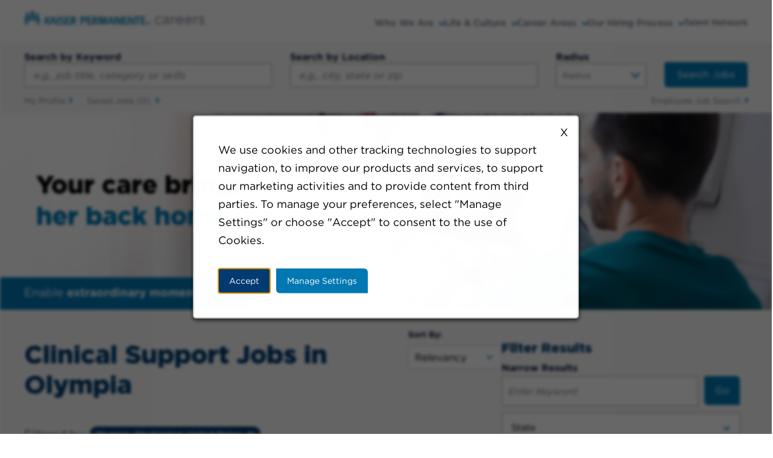

--- FILE ---
content_type: text/html; charset=utf-8
request_url: https://www.kaiserpermanentejobs.org/employment/olympia-washington-united-states-clinical-support-jobs/641/11220/6252001-5815135-5813521-5805687/4
body_size: 17506
content:



<!DOCTYPE html>
<html lang="en" class="no-js">
<head>
	<meta charset="utf-8"/>
	<meta name="viewport" content="width=device-width, initial-scale=1"/> 

    <meta name="description" content="Clinical Support Jobs in Olympia at Kaiser Permanente"/>


	<meta name="format-detection" content="telephone=no"/>
	<title>Clinical Support Jobs in Olympia at Kaiser Permanente</title>
	
	
	
	
    <link rel="stylesheet" href="//tbcdn.talentbrew.com/company/641/css/63485-GST.css" ></link>
    
        <link rel="shortcut icon" href="//tbcdn.talentbrew.com/company/641/v3_0/favicon-36267.png" type="image/.png"/>


              <link rel="canonical" href="https://www.kaiserpermanentejobs.org/employment/olympia-washington-united-states-clinical-support-jobs/641/11220/6252001-5815135-5813521-5805687/4">
              <link rel="alternate" hreflang="en" href="https://www.kaiserpermanentejobs.org/employment/olympia-washington-united-states-clinical-support-jobs/641/11220/6252001-5815135-5813521-5805687/4">
    
   
            <meta name="twitter:card" content="summary_large_image">        
            <meta property="og:title" content="Clinical Support Jobs in Olympia at Kaiser Permanente">        
            <meta property="og:description" content="Clinical Support Jobs in Olympia at Kaiser Permanente">        
            <meta property="og:image" content="https://tbcdn.talentbrew.com/company/641/cms/gst-v1/kaiser-default-og-image.jpg">       
            <meta property="og:image:alt" content="Alt text for image">        
            <meta name="twitter:image" content="https://tbcdn.talentbrew.com/company/641/cms/gst-v1/kaiser-default-og-image.jpg">    



    
<meta name="pla" content="true" data-cmid="1" data-ua="UA-18954619-1" data-tm="Z7Q7" data-s="G-32TSBCKFDW" data-ff-ga4tc="False">
<meta name="meas" content="ga4">
<meta name="ga4sid" content="G-32TSBCKFDW">
<meta name="ff-ga4tc" content="False" />
<meta name="hostName" content="www.kaiserpermanentejobs.org">
<meta name="career-site-full-domain" content="www.kaiserpermanentejobs.org">
<meta name="cookie-management" content="InHouse" data-cmid="1" data-stype="LocationBased" data-ae="Modal" data-cdnv="//tbcdn.talentbrew.com/" data-ct="We use cookies and other tracking technologies to support navigation, to improve our products and services, to support our marketing activities and to provide content from third parties. To manage your preferences, select &quot;Manage Settings&quot; or choose &quot;Accept&quot; to consent to the use of Cookies. " data-abt="Accept" data-mpt="Manage Settings" data-xb="True" data-rb="False" data-rbt="Reject" data-ulc="" data-gpc="True" data-ot-config="False">

<script src="//tbcdn.talentbrew.com/js/client/headutil.js" ></script>


<script src="//tbcdn.talentbrew.com/js/client/plumrnizr-a.js" ></script>

<script src="//tbcdn.talentbrew.com/js/client/plumrnizr-b.js" ></script>


    <meta name="career-site-platform-domain-id" content="1771">
    <meta name="career-site-company-domain-id" content="1114">

<script src="//tbcdn.talentbrew.com/js/client/head-analytics.js" ></script>



    <meta name="ff-client-sc" content="True" />
    <meta name="ff-personalization-sc" content="True">
    <meta name="ff-disable-source-fix" content="False">
<script src="//tbcdn.talentbrew.com/js/client/js-featureflag.js" ></script>
<script src="//tbcdn.talentbrew.com/bundles/cookiemanagement.js" ></script>

<meta name="msapplication-config" content="none"> 

		<meta property="og:title" content="Search our Job Opportunities at Kaiser Permanente">
		<meta name="twitter:title" content="Search our Job Opportunities at Kaiser Permanente">
		<meta property="og:description" content="Search for available job openings at Kaiser Permanente">
		<meta name="twitter:description" content="Search for available job openings at Kaiser Permanente">
	<meta name="site-page-timestamp" content="1/21/2026 2:08:32 PM">
	<meta name="icinga2-client-host" content="www.kaiserpermanentejobs.org">
	<meta name="icinga2-machine-name" content="careersites-group50-7957dd5878-bkmvk">
	<meta name="get-tracking-site-type" content="NewFull">
	<meta name="get-tracking-orgnaic-tags" content="" data-outmode="true">
	<meta name="get-tracking-organic-tags" content="">
	<meta name="get-tracking-optimized-tracking" content="True">
	<meta name="search-importer-version" content="2">
	<meta name="search-client-type" content="SearchAsService">
	<meta name="search-visitor-id" content="SearchVisitorId">
	<meta name="search-session-id" content="SearchSessionId">
	<meta name="search-analytic-enabled" content="0">
	<meta name="search-analytics-url" content="https://jobs-search-analytics.prod.use1.radancy.net">
	<meta name="site-tenant-id" content="641">
	<meta name="site-organization-id" content="641">
	<meta name="site-id" content="63485">
	<meta name="site-theme-id" content="204358">
	<meta name="site-page-id" content="872043">
	<meta name="site-type-id" content="NewFull">
	<meta name="site-page-type" content="Search Results">
	<meta name="career-site-page-type" content="CategorySearchPage">
	<meta name="site-admin-env" content="prod">
	<meta name="site-current-language" content="en">
		<meta name="personalization-categories-locations" content="[{&quot;Category&quot;:&quot;11220&quot;,&quot;Location&quot;:{&quot;Path&quot;:&quot;6252001-5815135-5813521-5805687&quot;,&quot;FacetType&quot;:4},&quot;CustomFacet&quot;:{&quot;CustomFacetValue&quot;:&quot;Clinical Support&quot;,&quot;CustomFacetTerm&quot;:&quot;custom_fields.customtheme&quot;}}]">
		<meta name="tb-page-type" content="search">
		<meta name="search-tracking-info-searchid" content="76e90f59-c0eb-456a-9140-59083cc90745">
			<meta name="search-analytics-orgIds" content="641">
			<meta name="search-analytics-total-jobs" content="6">
			<meta name="search-analytics-applied-facets" content="{&quot;0&quot;:[&quot;6252001-5815135-5805687&quot;],&quot;1&quot;:[&quot;11220&quot;]}">
			<meta name="search-analytics-skip" content="0">
			<meta name="search-analytics-keyword" content="">
			<meta name="search-analytics-jobIds" content="{&quot;88696777632&quot;:0.0,&quot;90577407824&quot;:0.0,&quot;89813354464&quot;:0.0,&quot;88525030544&quot;:0.0,&quot;89116903632&quot;:0.0,&quot;89116903536&quot;:0.0}">
			<meta name="search-analytics-latitude">
			<meta name="search-analytics-longitude">
			<meta name="search-analytics-distance" content="25">
			<meta name="search-analytics-unit" content="0">



	<meta name="site-google-analytics" content="UA-18954619-1">
	<meta name="ga-cookie-flag" content="SameSite=None; Secure">
	<meta name="site-enable-linker" content="false">
	<meta name="site-linker-domains" content="">
	<meta name="site-anonymize-ip" content="">
		<meta name="platform-domain-id" content="1771">
			<meta name="dimension3" content="641">
			<meta name="dimension4" content="641">
			<meta name="dimension6" content="Clinical Support">
			<meta name="dimension10" content="CategorySearchPage">
			<meta name="dimension13" content="76e90f59-c0eb-456a-9140-59083cc90745">
			<meta name="dimension20" content="641">
			<meta name="dimension21" content="1114">
			<meta name="dimension22" content="63485">
<script src="//tbcdn.talentbrew.com/js/client/adframe.js" ></script><script src="//tbcdn.talentbrew.com/js/client/headga.js" ></script>




	<meta name="site-gtm-id" content="Z7Q7">
			<meta name="gtm_tenantid" content="641" data-gtm-prop="TenantID">
			<meta name="gtm_companysiteid" content="63485" data-gtm-prop="CompanySiteID">
			<meta name="gtm_companydomainid" content="1114" data-gtm-prop="CompanyDomainID">
			<meta name="gtm_orgid" content="641" data-gtm-prop="OrgID">
			<meta name="gtm_tbcn_division" content="641" data-gtm-prop="tbcn-division">
			<meta name="gtm_tbcn_jobcategory" content="Clinical Support" data-gtm-prop="tbcn-jobcategory">
			<meta name="gtm_pagetype" content="CategorySearchPage" data-gtm-prop="pagetype">
			<meta name="gtm_pillar_type" content="" data-gtm-prop="pillar_type">
			<meta name="gtm_pillar_topic" content="" data-gtm-prop="pillar_topic">
			<meta name="gtm_pillar_channel" content="" data-gtm-prop="pillar_channel">
<script src="//tbcdn.talentbrew.com/js/client/headgtm.js" ></script>


	


	
	<input id="no-default-searchresults-scroll" name="no-default-searchresults-scroll" type="hidden" value="True" />



    <link rel="stylesheet" type="text/css" href="https://cdn.jsdelivr.net/npm/@accessible360/accessible-slick@1.0.1/slick/slick.min.css" integrity="sha384-KWlAjF3YX7b0riU9aGZdV+AFm/snELg9ltWm6dtCGAx0JdudxYbWq+/1/ysN/bh5" crossorigin="anonymous">
    <link rel="stylesheet" href="https://tbcdn.talentbrew.com/company/9/gst_v1_0/css/jquery-fancybox-min.css" type="text/css" integrity="sha384-V1uFI+QgjpKld6UUrDEx66KZgEh1aXlj4H9xV80yk+YATd1m0dtm1oBsUIkyzg0d" crossorigin="anonymous">
    
</head>

<body id="search" data-site-geolocation="true" data-location-geoType="ipambientonly" data-geolocation-url="/search-jobs/GetSearchRequestGeoLocation">

	



<script src="//tbcdn.talentbrew.com/js/client/xvalid.js" ></script>

	

	<div id="page">

    	<a id="skip-nav" class="access-link" href="#content">Skip to main content</a>
    
        
    <a href="#search-results-list" class="access-link">Skip to Search Results</a>
    <a href="#search-filters" class="access-link">Skip to Search Filters</a>

        <header class="header">
            <div class="header__wrap">
                

<div id=nav-main data-section-id="105608" data-layout-item-id="38609">
    
   <a href="/" class="logo">

        <picture>
                <source srcset="https://tbcdn.talentbrew.com/company/641/full_v2_0/img/external-logo-desktop-v2.png" media="(min-width: 1200px)">
                <source srcset="//tbcdn.talentbrew.com/company/641/FULL_v2_0/img/external-logo-mobile.png">
                <img src="https://tbcdn.talentbrew.com/company/641/full_v2_0/img/external-logo-desktop-v2.png" alt="Kaiser Permanente Careers">
        </picture>

              
    </a>


    
<button class="navigation__button js-nav-button"> 
Menu
<span></span>
<span></span>
<span></span>
</button>

<nav class="navigation" aria-label="Primary">
    <div class="navigation__title">
        <button class="navigation__close js-nav-close">Close</button>
    </div>
    <div class="js-toggle-parent">
        
        <ul class="navigation__list">
            <li class="navigation__item">
                <button class="navigation__item--toggle js-sub-nav-button" tabindex="0">Who We Are</button>
                <ul class="navigation__sub-list js-sub-nav">
                    <li class="navigation__sub-list--item"><a class="navigation__sub-list--link" href="/en/mission-and-history" data-custom-event="true" data-custom-category="Navigation Link" data-custom-label="Mission & History">Mission & History</a></li>
                     <li class="navigation__sub-list--item"><a class="navigation__sub-list--link" href="/en/the-kp-difference" data-custom-event="true" data-custom-category="Navigation Link" data-custom-label="Our Difference">Our Difference</a></li>
                     <li class="navigation__sub-list--item"><a class="navigation__sub-list--link" href="/en/our-locations" data-custom-event="true" data-custom-category="Navigation Link" data-custom-label="Locations">Locations</a></li>
                     
                     <li class="navigation__sub-list--item"><a class="navigation__sub-list--link" href="/en/innovation" data-custom-event="true" data-custom-category="Navigation Link" data-custom-label="Innovations">Innovation</a></li>
                     <li class="navigation__sub-list--item">
                        <a class="navigation__sub-list--link" href="/stories-and-resources" data-custom-event="true" data-custom-category="Navigation Link" data-custom-label="Stories & Resources">Stories & Resources</a>
                     </li>
                     <li class="navigation__sub-list--item">
                        <div class="navigation__img">
                            <img src="https://tbcdn.talentbrew.com/company/641/v3_0/img/stories-resources-nav-img2.jpg" alt="Stories Resources" loading="lazy">
                        </div>
                     </li>
                 </ul>
            </li>
            
            
            <li class="navigation__item">
                <button class="navigation__item--toggle js-sub-nav-button" tabindex="0">Life & Culture</button>
                <ul class="navigation__sub-list js-sub-nav">
                    <li class="navigation__sub-list--item"><a class="navigation__sub-list--link" href="/en/accessibility-support" data-custom-event="true" data-custom-category="Navigation Link" data-custom-label="Accessibility Support">Accessibility Support</a></li>
                    <li class="navigation__sub-list--item">
                         <a class="navigation__sub-list--link" href="/benefits" data-custom-event="true" data-custom-category="Navigation Link" data-custom-label="Benefits">Benefits</a></li>
                         <li class="navigation__sub-list--item">   
                    <a class="navigation__sub-list--link" href="/career-growth" data-custom-event="true" data-custom-category="Navigation Link" data-custom-label="Working Here">Career Growth</a></li>
                     <li class="navigation__sub-list--item"><a class="navigation__sub-list--link" href="/diversity-and-inclusion" data-custom-event="true" data-custom-category="Navigation Link" data-custom-label="Equity, Inclusion, & Diversity">Inclusion and Belonging</a></li>
                     <li class="navigation__sub-list--item"><a class="navigation__sub-list--link" href="/military" data-custom-event="true" data-custom-category="Navigation Link" data-custom-label="Military">Military</a></li>
                     <li class="navigation__sub-list--item"><a class="navigation__sub-list--link" href="/en/in-our-community" data-custom-event="true" data-custom-category="Navigation Link" data-custom-label="In Our Community">Our Community</a></li>
                     
                      
                     <li class="navigation__sub-list--item">
                         
                        <div class="navigation__img">
                            <img src="https://tbcdn.talentbrew.com/company/641/v3_0/img/working-here-nav-img-v2.jpg" alt="Working Here" loading="lazy">
                         </div> 
                     </li>
                </ul>
            </li>
            
            <li class="navigation__item newnav">
                <button class="navigation__item--toggle js-sub-nav-button" tabindex="0">Career Areas</button>
               
                    <ul  class="navigation__sub-list js-sub-nav">
                        <li class="navigation__sub-list--item li-focus active">
                        
                        <button class="navigation__item--toggle js-sub-nav-button">Clinical Careers</button>
                        <ul class="navigation__sub-list js-sub-nav nav1">
                            <li class="navigation__sub-list--item"><a class="navigation__sub-list--link" href="/clinical-careers" data-custom-event="true" data-custom-category="Navigation Link" data-custom-label="Clinical Careers">All Clinical Careers</a></li>
                            <li class="navigation__sub-list--item"><a class="navigation__sub-list--link" href="/en/care-at-home-careers" data-custom-event="true" data-custom-category="Navigation Link" data-custom-label="Care at Home">Care at Home</a></li>
                            <li class="navigation__sub-list--item"><a class="navigation__sub-list--link" href="/mentalhealthcareers" data-custom-event="true" data-custom-category="Navigation Link" data-custom-label="Mental Health">Mental Health</a></li>
                            <li class="navigation__sub-list--item"><a class="navigation__sub-list--link" href="/nursing-careers" data-custom-event="true" data-custom-category="Navigation Link" data-custom-label="Nursing Careers">Nursing Careers</a></li>
                            <li class="navigation__sub-list--item"><a class="navigation__sub-list--link" href="/rn-management " data-custom-event="true" data-custom-category="Navigation Link" data-custom-label="Nurse Management">Nurse Management Careers</a></li>
                            <li class="navigation__sub-list--item"><a class="navigation__sub-list--link" href="/en/pharmacy-careers" data-custom-event="true" data-custom-category="Navigation Link" data-custom-label="Pharmacy Careers">Pharmacy Careers</a></li>
                            <li class="navigation__sub-list--item">
                                <a class="navigation__sub-list--link" href="/en/rehab-services" data-custom-event="true" data-custom-category="Navigation Link" data-custom-label="Rehab Services">Rehab Services</a>
                            </li>
                            <li class="navigation__sub-list--item nav-img">
                                <div class="navigation__img">
                                    <img src="https://tbcdn.talentbrew.com/company/641/v3_0/img/nursing-nav-img-v2.jpg" alt="Nursing" loading="lazy">
                                </div> 
                            </li>
                        </ul>
                        
                        </li>
                        <li class="navigation__sub-list--item li-focus">
                        
                        <button class="navigation__item--toggle js-sub-nav-button">Early Careers</button>
                            
                            
                                <ul class="navigation__sub-list js-sub-nav  nav1">
                                
                            
                                    <li class="navigation__sub-list--item"><a class="navigation__sub-list--link" href="/early-careers" data-custom-event="true" data-custom-category="Navigation Link" data-custom-label="Early Career">Early Careers</a></li>
                                    <li class="navigation__sub-list--item"><a class="navigation__sub-list--link" href="/nurse-residency-career" data-custom-event="true" data-custom-category="Navigation Link" data-custom-label="Nurse Residency">Nurse Residency</a></li>
                                    <li class="navigation__sub-list--item">
                                    <a class="navigation__sub-list--link" href="/internships" data-custom-event="true" data-custom-category="Navigation Link" data-custom-label="Internship">Internships</a>
                                 </li>
                                 <li class="navigation__sub-list--item nav-img">
                                    <div class="navigation__img">
                                        <img src="https://tbcdn.talentbrew.com/company/641/v3_0/img/internship-nav-img-v2.jpg" alt="Internship" loading="lazy">
                                     </div> 
                                 </li>
                                </ul>
                          
                            
                        </li>
                        
                        <li class="navigation__sub-list--item li-focus">
                        <button class="navigation__item--toggle js-sub-nav-button">Business Careers</button>
            
                            <ul class="navigation__sub-list js-sub-nav nav1">
                                <li class="navigation__sub-list--item"><a class="navigation__sub-list--link" href="/business-careers" data-custom-event="true" data-custom-category="Navigation Link" data-custom-label="Business Careers">All Business Careers</a>
                                </li>
                                <li class="navigation__sub-list--item">
                                    <a class="navigation__sub-list--link" href="/en/sam" data-custom-event="true" data-custom-category="Navigation Link" data-custom-label="Sales and Marketing">Sales & Marketing</a>
                                </li>
                                <li class="navigation__sub-list--item nav-img">
                                    <div class="navigation__img">
                                        <img src="https://tbcdn.talentbrew.com/company/641/v3_0/img/sam-nav-img.jpg" alt="Sam" loading="lazy">
                                     </div> 
                                </li>
                            </ul>
                        </li>
                        
                        <li class="navigation__sub-list--item li-focus">
                        <button class="navigation__item--toggle js-sub-nav-button">IT Careers</button>
                        <ul class="navigation__sub-list js-sub-nav  nav1">
                            <li class="navigation__sub-list--item"><a class="navigation__sub-list--link" href="/it-careers" data-custom-event="true" data-custom-category="Navigation Link" data-custom-label="IT careers">All IT Careers</a>
                            </li>
                            <li class="navigation__sub-list--item">
                                <a class="navigation__sub-list--link" href="/en/digital-careers" data-custom-event="true" data-custom-category="Navigation Link" data-custom-label="Digital Careers">Digital Careers</a>
                            </li>
                            <li class="navigation__sub-list--item nav-img">
                                <div class="navigation__img">
                                    <img src="https://tbcdn.talentbrew.com/company/641/v3_0/img/it-nav-img-v2.jpg" alt="IT" loading="lazy">
                                 </div> 
                            </li>
                        </ul>
                        </li>
                        
                        <li class="navigation__sub-list--item li-focus"><a class="navigation__sub-list--link" href="/en/leadership" data-custom-event="true" data-custom-category="Navigation Link" data-custom-label="Exec and Leaders">Exec & Leaders</a></li>
                        
                        <li class="navigation__sub-list--item li-focus"><a class="navigation__sub-list--link" href="/en/physicians-and-dentists" data-custom-event="true" data-custom-category="Navigation Link" data-custom-label="Physicians & Dentists">Physicians & Dentists</a></li>
                        
                        <li class="navigation__sub-list--item li-focus"><a class="navigation__sub-list--link" href="/en/contingent-careers" data-custom-event="true" data-custom-category="Navigation Link" data-custom-label="Temporary Contract">Contingent Careers</a></li>
                        
                        
                    </ul>
                
            </li>
            
            
            
            
                
            <li class="navigation__item">
                <button class="navigation__item--toggle js-sub-nav-button" tabindex="0">Our Hiring Process</button>
                 <ul class="navigation__sub-list js-sub-nav">
                     <li class="navigation__sub-list--item"><a class="navigation__sub-list--link" href="/en/accommodations" data-custom-event="true" data-custom-category="Navigation Link" data-custom-label="Accommodations">Accommodations</a></li>
                     <li class="navigation__sub-list--item"><a class="navigation__sub-list--link" href="/en/faqs" data-custom-event="true" data-custom-category="Navigation Link" data-custom-label="FAQs">FAQs</a></li>
                     
                     <li class="navigation__sub-list--item">
                        <a class="navigation__sub-list--link" href="/our-hiring-process" data-custom-event="true" data-custom-category="Navigation Link" data-custom-label="Hiring Process Overview">Hiring Process Overview</a>
                     </li>
                     <li class="navigation__sub-list--item"><a class="navigation__sub-list--link" href="/pre-hire-assessments" data-custom-event="true" data-custom-category="Navigation Link" data-custom-label="Pre-hire assessments">Pre-Hire Assessments</a></li>
                     
                     <li class="navigation__sub-list--item"><a class="navigation__sub-list--link" href="/searching-jobs" data-custom-event="true" data-custom-category="Navigation Link" data-custom-label="Searching Jobs & Submitting Interest">Searching Jobs & Submitting Interest</a></li>
                      
                     <li class="navigation__sub-list--item">
                        <div class="navigation__img">
                            <img src="https://tbcdn.talentbrew.com/company/641/v3_0/img/hiring-process-nav-img-v2.jpg" alt="Hiring Process" loading="lazy">
                        </div>
                     </li>

                 </ul>
            </li>
         
            <li class="navigation__item"><a href="https://kp.avature.net/TalentNetwork" class="navigation__link" data-custom-event="true" data-custom-category="Navigation Link" data-custom-label="Talent Network">Talent Network</a></li>
                
        </ul>

    </div>
    
 </nav>

</div>


<div class="search-form-wrapper"  data-section-id="110221" data-layout-item-id="40022">

    <div class="banner__search-form">
        <button class="search-toggle-btn js-search-button" aria-controls="search-fields"><span class="sr-only">Job Search</span>Job Search</button>
        <div class="banner__search-wrap">
    
            <div id="search-fields" class="search-toggle js-search-form">
                
                




        
            <form id="search-form-b523663800" class="search-form" data-handle="expandable-toggle" data-expandable="false" action="/search-jobs" data-selector-name="searchform" data-filtered-categories="" data-location-geoType="ipambientonly" data-geolocation-url="/search-jobs/GetSearchRequestGeoLocation" data-module-name="Search Form" data-limited-facets="False" data-default-radius="25" data-location-cookie-lifespan="5" data-use-location-pin="true" data-auto-complete-module-name="Auto Complete" data-auto-complete-ajax-url="/module/GetAutoCompleteKeyword" data-enable-empty-auto-complete="False" data-save-search-query="true" data-ambient-search="true">

            	<div class="search-form-fields">
                    <p>
            		    <label for="search-keyword-b523663800">Search by Keyword</label>
            		    <input type="search" id="search-keyword-b523663800" class="search-keyword" placeholder="e.g., job title, category or skills" autocomplete="off" required aria-required="true" name="k" value="" maxlength="150"/>
                    </p>
                    <p>
                        <label for="search-location-b523663800">Search by Location</label>
            		    <input type="text" id="search-location-b523663800" class="search-location" placeholder="e.g., city, state or zip" autocomplete="off" name="l" value="" maxlength="150" data-lat="" data-lon="" data-kt="" data-lt="" data-lp="" data-ajax-url="/search-jobs/locations?term=" data-country-codes="" data-display-typeahead="true" data-error-message="Please try again. Choose a location from the suggestions or clear the field to submit your search."/>
                            <input type="button" id="search-location-pin-b523663800" class="location-pin" value="Use Location" aria-hidden="true"/>
            		</p>
                    <p>
            		    <label for="search-radius-b523663800">Radius</label>
            	        <select class="search-radius" id="search-radius-b523663800" name="r"><option value=''>Radius</option>
<option value='5'>5 miles</option>
<option value='15'>15 miles</option>
<option value='25'>25 miles</option>
<option value='35'>35 miles</option>
<option value='50'>50 miles</option>
</select>
            		</p>
                    <input id="search-org-ids-b523663800" name="orgIds" type="hidden" value="641" />
                    <button id="search-submit-b523663800">Search Jobs</button>
            		<p class="search-location-error" aria-hidden="true"></p>
            	</div>
            </form>
            


    
                <div class="search-sub-links">
                    <div class="search-sub-links-first">
                        <a href="https://kp.taleo.net/careersection/external/mysubmissions.ftl?lang=en" target="_blank" class="">My Profile</a>
                        <a href="/saved-jobs" target="_blank" class="">
                            Saved Jobs
                            

    <div class="recently-viewed-job-list saved-jobs-count" data-recently-viewed-jobs="false" data-company-site-id="63485" data-ajax-url="//www.kaiserpermanentejobs.org/module/postmodule" data-module-name="Saved Jobs Count" data-module-type="RecentlyViewedJobList" data-selector-name="recentlyviewedjoblist" data-content-type="UserSelected">
            <span>(0)</span>
    </div>

    
                        </a>
                    </div>
                    <div class="search-sub-links-last">
                        <a href="https://fam.kp.org/idp/SSO.saml2?SAMLRequest=jZA9b8MgFEX3%2fArEjgEbOxayHUXqEilZmqqqulQYE8dSDCkP1%2bm%2fL0k%2f1K1dGJDOfefeanUZT%2bjNeBicrTFPGEbGatcNtq%2fxFA6EF3jVLKr1FI723rxOBgKKjAV5gaHGxxDOktJ5npM5S5zvacoYp0%2b77V4fzajIYCEoqw3%2bobq%2fKYw2dzV%2b0XmZ561YEs5aRkTGDVGFik%2fbFaxsD2XJc4wev%2b3Tq%2f0GYDKb29EQv1gqCE8JEw%2b8kKKQmUgYL7kol89fRrGmt9IpGEBaNRqQQcv9ereVMU%2bevQtOuxNuFghVt3D%2fH04BGB%2biFm6uZSG2Pbl%2bsIlXXZzjPbEmUDhX9DMyLkx%2fT9x8AA%3d%3d&RelayState=https%3a%2f%2femployees.kaiserpermanentejobs.org%2f" target="_blank" class="">Employee Job Search</a>
                    </div>
                    
                </div>
    
            </div>
        </div>
    </div>

</div>
   
            </div>
        </header>
        
    	<main id="content">
    
    
    		

<div id=banners-customtheme data-section-id="123604" data-layout-item-id="38497">
    

<meta name="categorys" content="11220 11220 11220 11220 11220 11220 11220 11220"/>

    <span style="display: none" id="find-facte-id">custom_fields.WorkerLocation-Onsite custom_fields.VisionServicesTheme-Patient-Care-Services-(Non-RN) custom_fields.MHSTheme-No custom_fields.LocationValue-Washington custom_fields.LocationDescription-Washington,Olympia,Olympia-Medical-Center custom_fields.customtheme-Clinical-Support custom_fields.Facility-Olympia-Medical-Center job_level-Individual-Contributor</span>
            <div class="section1 short-banner">
                <picture class="section1-img-wrap">
                    <source srcset="https://tbcdn.talentbrew.com/company/641/v3_0/clinical-support-lg-banner.png" media="(min-width: 800px)" >
                    <img class="banner-custom-2col__img" src="//tbcdn.talentbrew.com/company/641/gst-v1/img/default-theme-image-sm.webp" alt="" loading="lazy">
                </picture>
                <div class="section1-copy">
                    <div class="section1-heading">
                        <div class="">
                            <p class="wiz-banner-heading wiz-black">Your care brings <span class="wiz-black"> </span></p>
                            <p class="wiz-banner-heading wiz-teal"><span class="wiz-teal">her back home.</span></p>
                        </div>
                    </div>
                    <div class="section1-sub-text">
                        <div class="">
                            <p>Enable <strong>extraordinary moments</strong></p> 
                        </div>
                    </div>
                </div>
            </div>
     <span style="display: none" aria-hidden="true" id="current-theme">custom_fields.customtheme-Clinical-Support</span>





</div>
	            
    
    		



<div class="gray-bg-section">
<div class="two-col"  data-section-id="105589" data-layout-item-id="39739"> 
    <div class="col-one">

    <div class="search-results-sort" id="search-results-sort-50252739a2" data-selector-name="searchresultssort">
        <span></span>
            <p class="search-results-enhanced-sort-criteria">
                <label for="search-results-enhanced-sort-criteria-50252739a2">Sort By:</label>
                <select id="search-results-enhanced-sort-criteria-50252739a2" data-search-results-sort-enhanced="true">
                        <option data-search-results-sort-criteria="0" data-search-results-sort-direction="0" value="0" selected=selected>Relevancy</option>
                        <option data-search-results-sort-criteria="1" data-search-results-sort-direction="1" value="7" >Date Posted</option>
                        <option data-search-results-sort-criteria="3" data-search-results-sort-direction="0" value="3" >Job Title</option>
                        <option data-search-results-sort-criteria="4" data-search-results-sort-direction="0" value="4" >Location</option>
                        <option data-search-results-sort-criteria="6" data-search-results-sort-direction="0" value="6" >Distance</option>
                </select>
            </p>
    </div>



    <section id="search-results" data-keywords="" data-location="" data-distance="25" data-latitude="" data-longitude="" data-show-radius="False" data-total-results="6" data-total-job-results="6" data-total-pages="1" data-current-page="1" data-records-per-page="15" data-active-facet-id="0" data-custom-facet-name="" data-facet-term="11220" data-facet-type="1" data-search-results-module-name="Search Results" data-sort-criteria="0" data-sort-direction="0" data-search-type="4" data-ajax-url="/search-jobs/results" data-ajax-post-url="/search-jobs/resultspost" data-server-error-message="There was an error retrieving your results. Please refresh and try again." data-keyword-type="" data-location-type="" data-location-path="" data-organization-ids="641" data-selector-name="searchresults" data-refined-keywords="[]" data-postal-code="" data-save-jobs="true" data-results-type="0" data-category-facet-term="11220" data-location-facet-term="6252001-5815135-5813521-5805687" data-category-facet-type="1" data-location-facet-type="4" data-use-noindex="true">
        <h1>Clinical Support Jobs in Olympia</h1>

            <section id="search-results-list">
	                <div id="applied-filters" class="search-results-options">
                        <h2 id="applied-filters-label">Filtered by:</h2>
						<ul aria-labelledby="applied-filters-label">
											<li><button class="filter-button" data-id="6252001-5815135-5805687" data-field-name="" data-facet-type="4" data-facet-display="City:  Olympia, Washington, United States">Olympia, Washington, United States</button></li>
						</ul>
	                </div>


                <ul>
<li>
                            <a href="/job/olympia/medical-assistant-pediatrics-olympia-32-hrs/641/88696777632" data-job-id="88696777632">
                                <h2>Medical Assistant, Pediatrics - Olympia (32 hrs)</h2>
                                    <span class="job-location">Olympia, WA, Onsite, Part-time, Day</span>
                            </a>
                                <button type="button" class="js-save-job-btn" data-job-id="88696777632" data-org-id="641"></button>
                        </li>
<li>
                            <a href="/job/olympia/ophthalmic-assistant-tpt/641/90577407824" data-job-id="90577407824">
                                <h2>Ophthalmic Assistant (TPT)</h2>
                                    <span class="job-location">Olympia, WA, Onsite, Part-time, Day</span>
                            </a>
                                <button type="button" class="js-save-job-btn" data-job-id="90577407824" data-org-id="641"></button>
                        </li>
<li>
                            <a href="/job/olympia/medical-assistant-urgent-care-olympia-mc-30-hrs/641/89813354464" data-job-id="89813354464">
                                <h2>Medical Assistant - Urgent Care, Olympia MC (30 hrs)</h2>
                                    <span class="job-location">Olympia, WA, Onsite, Part-time, Day</span>
                            </a>
                                <button type="button" class="js-save-job-btn" data-job-id="89813354464" data-org-id="641"></button>
                        </li>
<li>
                            <a href="/job/olympia/ct-technologist-full-time-olympia/641/88525030544" data-job-id="88525030544">
                                <h2>CT Technologist-Full Time-Olympia</h2>
                                    <span class="job-location">Olympia, WA, Onsite, Full-time, Evening</span>
                            </a>
                                <button type="button" class="js-save-job-btn" data-job-id="88525030544" data-org-id="641"></button>
                        </li>
<li>
                            <a href="/job/olympia/ophthalmic-asst-certified-tpt/641/89116903632" data-job-id="89116903632">
                                <h2>Ophthalmic Asst-Certified(TPT)</h2>
                                    <span class="job-location">Olympia, WA, Onsite, Part-time, Day</span>
                            </a>
                                <button type="button" class="js-save-job-btn" data-job-id="89116903632" data-org-id="641"></button>
                        </li>
<li>
                            <a href="/job/olympia/ophthalmic-assistant-certified/641/89116903536" data-job-id="89116903536">
                                <h2>Ophthalmic Assistant-Certified</h2>
                                    <span class="job-location">Olympia, WA, Onsite, Part-time, Day</span>
                            </a>
                                <button type="button" class="js-save-job-btn" data-job-id="89116903536" data-org-id="641"></button>
                        </li>
                </ul>
            </section>
    </section>

</div>
	<div class="col-two">


    <section id="search-filters" data-admin-expand="true" data-search-filters-module-name="Search Filters" data-selector-name="searchfilters" data-radius-unit-type="0" data-filtered-categories="" data-filtered-locations="" data-filtered-custom-facet="" data-filtered-advanced-categories="" data-filtered-advanced-locations="" data-filtered-advanced-custom-facet="" data-ajax-char-limit="4096" class="">
        <div>
            <h2>Filter Results</h2>
                <section id="refined-search">
                        <label for="keyword-tag">Narrow Results</label>
                    <input id="keyword-tag" name="keyword-tag" data-keyword-tag-error="This keyword has already been added." data-keyword-tag-no-result-error="No keyword match. Please try another." placeholder="Enter Keyword" maxlength="150"/>
                    <button id="add-keyword" class="blue-btn">Go</button>
                    <p class="keyword-tag-error" aria-hidden="true"></p>
                </section>
                <section id="region-filters-section" data-expandable="true" data-speed="0" data-enabled="true" data-filter-id="3">
                    <button class="expandable-parent " id="region-toggle">State</button>
                    <ul class="search-filter-list " aria-hidden="false" aria-expanded="true">
                            <li>
                                <input type="checkbox"  id="region-filter-0" class="filter-checkbox" data-facet-type="3" data-id="6252001-5332921" data-count="242" data-display="California, United States" data-field-name="" />
                                <label for="region-filter-0"><span class="filter__facet-name">California</span> <span class="filter__facet-count">242</span></label>
                            </li>
                            <li>
                                <input type="checkbox"  id="region-filter-1" class="filter-checkbox" data-facet-type="3" data-id="6252001-5417618" data-count="12" data-display="Colorado, United States" data-field-name="" />
                                <label for="region-filter-1"><span class="filter__facet-name">Colorado</span> <span class="filter__facet-count">12</span></label>
                            </li>
                            <li>
                                <input type="checkbox"  id="region-filter-2" class="filter-checkbox" data-facet-type="3" data-id="6252001-4197000" data-count="25" data-display="Georgia, United States" data-field-name="" />
                                <label for="region-filter-2"><span class="filter__facet-name">Georgia</span> <span class="filter__facet-count">25</span></label>
                            </li>
                            <li>
                                <input type="checkbox"  id="region-filter-3" class="filter-checkbox" data-facet-type="3" data-id="6252001-5855797" data-count="47" data-display="Hawaii, United States" data-field-name="" />
                                <label for="region-filter-3"><span class="filter__facet-name">Hawaii</span> <span class="filter__facet-count">47</span></label>
                            </li>
                            <li>
                                <input type="checkbox"  id="region-filter-4" class="filter-checkbox" data-facet-type="3" data-id="6252001-5596512" data-count="1" data-display="Idaho, United States" data-field-name="" />
                                <label for="region-filter-4"><span class="filter__facet-name">Idaho</span> <span class="filter__facet-count">1</span></label>
                            </li>
                            <li>
                                <input type="checkbox"  id="region-filter-5" class="filter-checkbox" data-facet-type="3" data-id="6252001-4361885" data-count="2" data-display="Maryland, United States" data-field-name="" />
                                <label for="region-filter-5"><span class="filter__facet-name">Maryland</span> <span class="filter__facet-count">2</span></label>
                            </li>
                            <li>
                                <input type="checkbox"  id="region-filter-6" class="filter-checkbox" data-facet-type="3" data-id="6252001-5744337" data-count="60" data-display="Oregon, United States" data-field-name="" />
                                <label for="region-filter-6"><span class="filter__facet-name">Oregon</span> <span class="filter__facet-count">60</span></label>
                            </li>
                            <li>
                                <input type="checkbox"  id="region-filter-7" class="filter-checkbox" data-facet-type="3" data-id="6252001-6254928" data-count="14" data-display="Virginia, United States" data-field-name="" />
                                <label for="region-filter-7"><span class="filter__facet-name">Virginia</span> <span class="filter__facet-count">14</span></label>
                            </li>
                            <li>
                                <input type="checkbox"  id="region-filter-8" class="filter-checkbox" data-facet-type="3" data-id="6252001-5815135" data-count="6" data-display="Washington, United States" data-field-name="" />
                                <label for="region-filter-8"><span class="filter__facet-name">Washington</span> <span class="filter__facet-count">6</span></label>
                            </li>
                    </ul>
                </section>
                <section id="city-filters-section" data-expandable="true" data-speed="0" data-enabled="true" data-filter-id="4">
                    <button class="expandable-parent " id="city-toggle">City</button>
                    <ul class="search-filter-list " aria-hidden="false" aria-expanded="true">
                            <li>
                                <input type="checkbox" id="city-filter-0" class="filter-checkbox" data-facet-type="4" data-id="6252001-5332921-5323163" data-count="1" data-display="Aliso Viejo, California, United States" data-field-name=""/>
                                <label for="city-filter-0"><span class="filter__facet-name">Aliso Viejo</span> <span class="filter__facet-count">1</span></label>

                            </li>
                            <li>
                                <input type="checkbox" id="city-filter-1" class="filter-checkbox" data-facet-type="4" data-id="6252001-4197000-4179574" data-count="2" data-display="Alpharetta, Georgia, United States" data-field-name=""/>
                                <label for="city-filter-1"><span class="filter__facet-name">Alpharetta</span> <span class="filter__facet-count">2</span></label>

                            </li>
                            <li>
                                <input type="checkbox" id="city-filter-2" class="filter-checkbox" data-facet-type="4" data-id="6252001-5332921-5323810" data-count="7" data-display="Anaheim, California, United States" data-field-name=""/>
                                <label for="city-filter-2"><span class="filter__facet-name">Anaheim</span> <span class="filter__facet-count">7</span></label>

                            </li>
                            <li>
                                <input type="checkbox" id="city-filter-3" class="filter-checkbox" data-facet-type="4" data-id="6252001-5332921-5324200" data-count="1" data-display="Antioch, California, United States" data-field-name=""/>
                                <label for="city-filter-3"><span class="filter__facet-name">Antioch</span> <span class="filter__facet-count">1</span></label>

                            </li>
                            <li>
                                <input type="checkbox" id="city-filter-4" class="filter-checkbox" data-facet-type="4" data-id="6252001-4197000-4180439" data-count="7" data-display="Atlanta, Georgia, United States" data-field-name=""/>
                                <label for="city-filter-4"><span class="filter__facet-name">Atlanta</span> <span class="filter__facet-count">7</span></label>

                            </li>
                            <li>
                                <input type="checkbox" id="city-filter-5" class="filter-checkbox" data-facet-type="4" data-id="6252001-5417618-5412347" data-count="1" data-display="Aurora, Colorado, United States" data-field-name=""/>
                                <label for="city-filter-5"><span class="filter__facet-name">Aurora</span> <span class="filter__facet-count">1</span></label>

                            </li>
                            <li>
                                <input type="checkbox" id="city-filter-6" class="filter-checkbox" data-facet-type="4" data-id="6252001-4197000-4180564" data-count="1" data-display="Austell, Georgia, United States" data-field-name=""/>
                                <label for="city-filter-6"><span class="filter__facet-name">Austell</span> <span class="filter__facet-count">1</span></label>

                            </li>
                            <li>
                                <input type="checkbox" id="city-filter-7" class="filter-checkbox" data-facet-type="4" data-id="6252001-5332921-5325738" data-count="1" data-display="Bakersfield, California, United States" data-field-name=""/>
                                <label for="city-filter-7"><span class="filter__facet-name">Bakersfield</span> <span class="filter__facet-count">1</span></label>

                            </li>
                            <li>
                                <input type="checkbox" id="city-filter-8" class="filter-checkbox" data-facet-type="4" data-id="6252001-5332921-5325866" data-count="2" data-display="Baldwin Park, California, United States" data-field-name=""/>
                                <label for="city-filter-8"><span class="filter__facet-name">Baldwin Park</span> <span class="filter__facet-count">2</span></label>

                            </li>
                            <li>
                                <input type="checkbox" id="city-filter-9" class="filter-checkbox" data-facet-type="4" data-id="6252001-5744337-5713376" data-count="2" data-display="Beaverton, Oregon, United States" data-field-name=""/>
                                <label for="city-filter-9"><span class="filter__facet-name">Beaverton</span> <span class="filter__facet-count">2</span></label>

                            </li>
                            <li>
                                <input type="checkbox" id="city-filter-10" class="filter-checkbox" data-facet-type="4" data-id="6252001-5815135-5786882" data-count="10" data-display="Bellevue, Washington, United States" data-field-name=""/>
                                <label for="city-filter-10"><span class="filter__facet-name">Bellevue</span> <span class="filter__facet-count">10</span></label>

                            </li>
                            <li>
                                <input type="checkbox" id="city-filter-11" class="filter-checkbox" data-facet-type="4" data-id="6252001-5332921-5327422" data-count="3" data-display="Bellflower, California, United States" data-field-name=""/>
                                <label for="city-filter-11"><span class="filter__facet-name">Bellflower</span> <span class="filter__facet-count">3</span></label>

                            </li>
                            <li>
                                <input type="checkbox" id="city-filter-12" class="filter-checkbox" data-facet-type="4" data-id="6252001-5815135-5788516" data-count="2" data-display="Burien, Washington, United States" data-field-name=""/>
                                <label for="city-filter-12"><span class="filter__facet-name">Burien</span> <span class="filter__facet-count">2</span></label>

                            </li>
                            <li>
                                <input type="checkbox" id="city-filter-13" class="filter-checkbox" data-facet-type="4" data-id="6252001-5332921-5332748" data-count="1" data-display="California City, California, United States" data-field-name=""/>
                                <label for="city-filter-13"><span class="filter__facet-name">California City</span> <span class="filter__facet-count">1</span></label>

                            </li>
                            <li>
                                <input type="checkbox" id="city-filter-14" class="filter-checkbox" data-facet-type="4" data-id="6252001-5744337-5719308" data-count="40" data-display="Clackamas, Oregon, United States" data-field-name=""/>
                                <label for="city-filter-14"><span class="filter__facet-name">Clackamas</span> <span class="filter__facet-count">40</span></label>

                            </li>
                            <li>
                                <input type="checkbox" id="city-filter-15" class="filter-checkbox" data-facet-type="4" data-id="6252001-5417618-5419384" data-count="5" data-display="Denver, Colorado, United States" data-field-name=""/>
                                <label for="city-filter-15"><span class="filter__facet-name">Denver</span> <span class="filter__facet-count">5</span></label>

                            </li>
                            <li>
                                <input type="checkbox" id="city-filter-16" class="filter-checkbox" data-facet-type="4" data-id="6252001-5332921-5343858" data-count="10" data-display="Downey, California, United States" data-field-name=""/>
                                <label for="city-filter-16"><span class="filter__facet-name">Downey</span> <span class="filter__facet-count">10</span></label>

                            </li>
                            <li>
                                <input type="checkbox" id="city-filter-17" class="filter-checkbox" data-facet-type="4" data-id="6252001-4197000-4192289" data-count="5" data-display="Duluth, Georgia, United States" data-field-name=""/>
                                <label for="city-filter-17"><span class="filter__facet-name">Duluth</span> <span class="filter__facet-count">5</span></label>

                            </li>
                            <li>
                                <input type="checkbox" id="city-filter-18" class="filter-checkbox" data-facet-type="4" data-id="6252001-5815135-5793933" data-count="2" data-display="Everett, Washington, United States" data-field-name=""/>
                                <label for="city-filter-18"><span class="filter__facet-name">Everett</span> <span class="filter__facet-count">2</span></label>

                            </li>
                            <li>
                                <input type="checkbox" id="city-filter-19" class="filter-checkbox" data-facet-type="4" data-id="6252001-5815135-5794245" data-count="4" data-display="Federal Way, Washington, United States" data-field-name=""/>
                                <label for="city-filter-19"><span class="filter__facet-name">Federal Way</span> <span class="filter__facet-count">4</span></label>

                            </li>
                            <li>
                                <input type="checkbox" id="city-filter-20" class="filter-checkbox" data-facet-type="4" data-id="6252001-5332921-5349755" data-count="10" data-display="Fontana, California, United States" data-field-name=""/>
                                <label for="city-filter-20"><span class="filter__facet-name">Fontana</span> <span class="filter__facet-count">10</span></label>

                            </li>
                            <li>
                                <input type="checkbox" id="city-filter-21" class="filter-checkbox" data-facet-type="4" data-id="6252001-5332921-5350734" data-count="1" data-display="Fremont, California, United States" data-field-name=""/>
                                <label for="city-filter-21"><span class="filter__facet-name">Fremont</span> <span class="filter__facet-count">1</span></label>

                            </li>
                            <li>
                                <input type="checkbox" id="city-filter-22" class="filter-checkbox" data-facet-type="4" data-id="6252001-5332921-5350937" data-count="4" data-display="Fresno, California, United States" data-field-name=""/>
                                <label for="city-filter-22"><span class="filter__facet-name">Fresno</span> <span class="filter__facet-count">4</span></label>

                            </li>
                            <li>
                                <input type="checkbox" id="city-filter-23" class="filter-checkbox" data-facet-type="4" data-id="6252001-4361885-4355843" data-count="1" data-display="Gaithersburg, Maryland, United States" data-field-name=""/>
                                <label for="city-filter-23"><span class="filter__facet-name">Gaithersburg</span> <span class="filter__facet-count">1</span></label>

                            </li>
                            <li>
                                <input type="checkbox" id="city-filter-24" class="filter-checkbox" data-facet-type="4" data-id="6252001-5332921-5355325" data-count="12" data-display="Harbor City, California, United States" data-field-name=""/>
                                <label for="city-filter-24"><span class="filter__facet-name">Harbor City</span> <span class="filter__facet-count">12</span></label>

                            </li>
                            <li>
                                <input type="checkbox" id="city-filter-25" class="filter-checkbox" data-facet-type="4" data-id="6252001-6254928-4763452" data-count="1" data-display="Haymarket, Virginia, United States" data-field-name=""/>
                                <label for="city-filter-25"><span class="filter__facet-name">Haymarket</span> <span class="filter__facet-count">1</span></label>

                            </li>
                            <li>
                                <input type="checkbox" id="city-filter-26" class="filter-checkbox" data-facet-type="4" data-id="6252001-5744337-5731371" data-count="9" data-display="Hillsboro, Oregon, United States" data-field-name=""/>
                                <label for="city-filter-26"><span class="filter__facet-name">Hillsboro</span> <span class="filter__facet-count">9</span></label>

                            </li>
                            <li>
                                <input type="checkbox" id="city-filter-27" class="filter-checkbox" data-facet-type="4" data-id="6252001-5855797-5856195" data-count="21" data-display="Honolulu, Hawaii, United States" data-field-name=""/>
                                <label for="city-filter-27"><span class="filter__facet-name">Honolulu</span> <span class="filter__facet-count">21</span></label>

                            </li>
                            <li>
                                <input type="checkbox" id="city-filter-28" class="filter-checkbox" data-facet-type="4" data-id="6252001-5596512-5596475" data-count="1" data-display="Idaho Falls, Idaho, United States" data-field-name=""/>
                                <label for="city-filter-28"><span class="filter__facet-name">Idaho Falls</span> <span class="filter__facet-count">1</span></label>

                            </li>
                            <li>
                                <input type="checkbox" id="city-filter-29" class="filter-checkbox" data-facet-type="4" data-id="6252001-5332921-5359777" data-count="2" data-display="Irvine, California, United States" data-field-name=""/>
                                <label for="city-filter-29"><span class="filter__facet-name">Irvine</span> <span class="filter__facet-count">2</span></label>

                            </li>
                            <li>
                                <input type="checkbox" id="city-filter-30" class="filter-checkbox" data-facet-type="4" data-id="6252001-5332921-5359817" data-count="1" data-display="Irwindale, California, United States" data-field-name=""/>
                                <label for="city-filter-30"><span class="filter__facet-name">Irwindale</span> <span class="filter__facet-count">1</span></label>

                            </li>
                            <li>
                                <input type="checkbox" id="city-filter-31" class="filter-checkbox" data-facet-type="4" data-id="6252001-4197000-4203316" data-count="3" data-display="Jonesboro, Georgia, United States" data-field-name=""/>
                                <label for="city-filter-31"><span class="filter__facet-name">Jonesboro</span> <span class="filter__facet-count">3</span></label>

                            </li>
                            <li>
                                <input type="checkbox" id="city-filter-32" class="filter-checkbox" data-facet-type="4" data-id="6252001-5855797-5847504" data-count="1" data-display="Kailua-Kona, Hawaii, United States" data-field-name=""/>
                                <label for="city-filter-32"><span class="filter__facet-name">Kailua-Kona</span> <span class="filter__facet-count">1</span></label>

                            </li>
                            <li>
                                <input type="checkbox" id="city-filter-33" class="filter-checkbox" data-facet-type="4" data-id="6252001-5855797-5854571" data-count="1" data-display="Kamuela, Hawaii, United States" data-field-name=""/>
                                <label for="city-filter-33"><span class="filter__facet-name">Kamuela</span> <span class="filter__facet-count">1</span></label>

                            </li>
                            <li>
                                <input type="checkbox" id="city-filter-34" class="filter-checkbox" data-facet-type="4" data-id="6252001-5855797-5848189" data-count="1" data-display="Kaneohe, Hawaii, United States" data-field-name=""/>
                                <label for="city-filter-34"><span class="filter__facet-name">Kaneohe</span> <span class="filter__facet-count">1</span></label>

                            </li>
                            <li>
                                <input type="checkbox" id="city-filter-35" class="filter-checkbox" data-facet-type="4" data-id="6252001-4197000-4203696" data-count="5" data-display="Kennesaw, Georgia, United States" data-field-name=""/>
                                <label for="city-filter-35"><span class="filter__facet-name">Kennesaw</span> <span class="filter__facet-count">5</span></label>

                            </li>
                            <li>
                                <input type="checkbox" id="city-filter-36" class="filter-checkbox" data-facet-type="4" data-id="6252001-5855797-8531961" data-count="15" data-display="Kula, Hawaii, United States" data-field-name=""/>
                                <label for="city-filter-36"><span class="filter__facet-name">Kula</span> <span class="filter__facet-count">15</span></label>

                            </li>
                            <li>
                                <input type="checkbox" id="city-filter-37" class="filter-checkbox" data-facet-type="4" data-id="6252001-5332921-5363990" data-count="1" data-display="La Mesa, California, United States" data-field-name=""/>
                                <label for="city-filter-37"><span class="filter__facet-name">La Mesa</span> <span class="filter__facet-count">1</span></label>

                            </li>
                            <li>
                                <input type="checkbox" id="city-filter-38" class="filter-checkbox" data-facet-type="4" data-id="6252001-5332921-5364022" data-count="1" data-display="La Palma, California, United States" data-field-name=""/>
                                <label for="city-filter-38"><span class="filter__facet-name">La Palma</span> <span class="filter__facet-count">1</span></label>

                            </li>
                            <li>
                                <input type="checkbox" id="city-filter-39" class="filter-checkbox" data-facet-type="4" data-id="6252001-5417618-5427771" data-count="3" data-display="Lafayette, Colorado, United States" data-field-name=""/>
                                <label for="city-filter-39"><span class="filter__facet-name">Lafayette</span> <span class="filter__facet-count">3</span></label>

                            </li>
                            <li>
                                <input type="checkbox" id="city-filter-40" class="filter-checkbox" data-facet-type="4" data-id="6252001-5855797-5850059" data-count="1" data-display="Lanai, Hawaii, United States" data-field-name=""/>
                                <label for="city-filter-40"><span class="filter__facet-name">Lanai</span> <span class="filter__facet-count">1</span></label>

                            </li>
                            <li>
                                <input type="checkbox" id="city-filter-41" class="filter-checkbox" data-facet-type="4" data-id="6252001-5332921-5364940" data-count="5" data-display="Lancaster, California, United States" data-field-name=""/>
                                <label for="city-filter-41"><span class="filter__facet-name">Lancaster</span> <span class="filter__facet-count">5</span></label>

                            </li>
                            <li>
                                <input type="checkbox" id="city-filter-42" class="filter-checkbox" data-facet-type="4" data-id="6252001-4197000-4205196" data-count="1" data-display="Lawrenceville, Georgia, United States" data-field-name=""/>
                                <label for="city-filter-42"><span class="filter__facet-name">Lawrenceville</span> <span class="filter__facet-count">1</span></label>

                            </li>
                            <li>
                                <input type="checkbox" id="city-filter-43" class="filter-checkbox" data-facet-type="4" data-id="6252001-5417618-5429032" data-count="1" data-display="Littleton, Colorado, United States" data-field-name=""/>
                                <label for="city-filter-43"><span class="filter__facet-name">Littleton</span> <span class="filter__facet-count">1</span></label>

                            </li>
                            <li>
                                <input type="checkbox" id="city-filter-44" class="filter-checkbox" data-facet-type="4" data-id="6252001-5815135-5801617" data-count="1" data-display="Longview, Washington, United States" data-field-name=""/>
                                <label for="city-filter-44"><span class="filter__facet-name">Longview</span> <span class="filter__facet-count">1</span></label>

                            </li>
                            <li>
                                <input type="checkbox" id="city-filter-45" class="filter-checkbox" data-facet-type="4" data-id="6252001-5332921-5368361" data-count="20" data-display="Los Angeles, California, United States" data-field-name=""/>
                                <label for="city-filter-45"><span class="filter__facet-name">Los Angeles</span> <span class="filter__facet-count">20</span></label>

                            </li>
                            <li>
                                <input type="checkbox" id="city-filter-46" class="filter-checkbox" data-facet-type="4" data-id="6252001-5332921-5370164" data-count="2" data-display="Manteca, California, United States" data-field-name=""/>
                                <label for="city-filter-46"><span class="filter__facet-name">Manteca</span> <span class="filter__facet-count">2</span></label>

                            </li>
                            <li>
                                <input type="checkbox" id="city-filter-47" class="filter-checkbox" data-facet-type="4" data-id="6252001-5332921-5370868" data-count="2" data-display="Martinez, California, United States" data-field-name=""/>
                                <label for="city-filter-47"><span class="filter__facet-name">Martinez</span> <span class="filter__facet-count">2</span></label>

                            </li>
                            <li>
                                <input type="checkbox" id="city-filter-48" class="filter-checkbox" data-facet-type="4" data-id="6252001-5815135-5802570" data-count="1" data-display="Marysville, Washington, United States" data-field-name=""/>
                                <label for="city-filter-48"><span class="filter__facet-name">Marysville</span> <span class="filter__facet-count">1</span></label>

                            </li>
                            <li>
                                <input type="checkbox" id="city-filter-49" class="filter-checkbox" data-facet-type="4" data-id="6252001-6254928-4772354" data-count="8" data-display="McLean, Virginia, United States" data-field-name=""/>
                                <label for="city-filter-49"><span class="filter__facet-name">McLean</span> <span class="filter__facet-count">8</span></label>

                            </li>
                            <li>
                                <input type="checkbox" id="city-filter-50" class="filter-checkbox" data-facet-type="4" data-id="6252001-5332921-5373763" data-count="1" data-display="Mission Viejo, California, United States" data-field-name=""/>
                                <label for="city-filter-50"><span class="filter__facet-name">Mission Viejo</span> <span class="filter__facet-count">1</span></label>

                            </li>
                            <li>
                                <input type="checkbox" id="city-filter-51" class="filter-checkbox" data-facet-type="4" data-id="6252001-5332921-5373900" data-count="4" data-display="Modesto, California, United States" data-field-name=""/>
                                <label for="city-filter-51"><span class="filter__facet-name">Modesto</span> <span class="filter__facet-count">4</span></label>

                            </li>
                            <li>
                                <input type="checkbox" id="city-filter-52" class="filter-checkbox" data-facet-type="4" data-id="6252001-5332921-5374732" data-count="3" data-display="Moreno Valley, California, United States" data-field-name=""/>
                                <label for="city-filter-52"><span class="filter__facet-name">Moreno Valley</span> <span class="filter__facet-count">3</span></label>

                            </li>
                            <li>
                                <input type="checkbox" id="city-filter-53" class="filter-checkbox" data-facet-type="4" data-id="6252001-5332921-5375911" data-count="1" data-display="Murrieta, California, United States" data-field-name=""/>
                                <label for="city-filter-53"><span class="filter__facet-name">Murrieta</span> <span class="filter__facet-count">1</span></label>

                            </li>
                            <li>
                                <input type="checkbox" id="city-filter-54" class="filter-checkbox" data-facet-type="4" data-id="6252001-4361885-4363960" data-count="1" data-display="North Kensington, Maryland, United States" data-field-name=""/>
                                <label for="city-filter-54"><span class="filter__facet-name">North Kensington</span> <span class="filter__facet-count">1</span></label>

                            </li>
                            <li>
                                <input type="checkbox" id="city-filter-55" class="filter-checkbox" data-facet-type="4" data-id="6252001-5332921-5378538" data-count="5" data-display="Oakland, California, United States" data-field-name=""/>
                                <label for="city-filter-55"><span class="filter__facet-name">Oakland</span> <span class="filter__facet-count">5</span></label>

                            </li>
                            <li>
                                <input type="checkbox" id="city-filter-56" class="filter-checkbox" data-facet-type="4" data-id="6252001-5815135-5805687" data-count="6" data-display="Olympia, Washington, United States" data-field-name="" checked="checked"/>
                                <label for="city-filter-56"><span class="filter__facet-name">Olympia</span> <span class="filter__facet-count">6</span></label>

                            </li>
                            <li>
                                <input type="checkbox" id="city-filter-57" class="filter-checkbox" data-facet-type="4" data-id="6252001-5332921-5379439" data-count="4" data-display="Ontario, California, United States" data-field-name=""/>
                                <label for="city-filter-57"><span class="filter__facet-name">Ontario</span> <span class="filter__facet-count">4</span></label>

                            </li>
                            <li>
                                <input type="checkbox" id="city-filter-58" class="filter-checkbox" data-facet-type="4" data-id="6252001-5332921-5380932" data-count="5" data-display="Panorama City, California, United States" data-field-name=""/>
                                <label for="city-filter-58"><span class="filter__facet-name">Panorama City</span> <span class="filter__facet-count">5</span></label>

                            </li>
                            <li>
                                <input type="checkbox" id="city-filter-59" class="filter-checkbox" data-facet-type="4" data-id="6252001-5332921-5382232" data-count="2" data-display="Petaluma, California, United States" data-field-name=""/>
                                <label for="city-filter-59"><span class="filter__facet-name">Petaluma</span> <span class="filter__facet-count">2</span></label>

                            </li>
                            <li>
                                <input type="checkbox" id="city-filter-60" class="filter-checkbox" data-facet-type="4" data-id="6252001-5815135-5807236" data-count="2" data-display="Port Orchard, Washington, United States" data-field-name=""/>
                                <label for="city-filter-60"><span class="filter__facet-name">Port Orchard</span> <span class="filter__facet-count">2</span></label>

                            </li>
                            <li>
                                <input type="checkbox" id="city-filter-61" class="filter-checkbox" data-facet-type="4" data-id="6252001-5744337-5746545" data-count="2" data-display="Portland, Oregon, United States" data-field-name=""/>
                                <label for="city-filter-61"><span class="filter__facet-name">Portland</span> <span class="filter__facet-count">2</span></label>

                            </li>
                            <li>
                                <input type="checkbox" id="city-filter-62" class="filter-checkbox" data-facet-type="4" data-id="6252001-5815135-5807575" data-count="1" data-display="Puyallup, Washington, United States" data-field-name=""/>
                                <label for="city-filter-62"><span class="filter__facet-name">Puyallup</span> <span class="filter__facet-count">1</span></label>

                            </li>
                            <li>
                                <input type="checkbox" id="city-filter-63" class="filter-checkbox" data-facet-type="4" data-id="6252001-5332921-5385941" data-count="1" data-display="Rancho Cordova, California, United States" data-field-name=""/>
                                <label for="city-filter-63"><span class="filter__facet-name">Rancho Cordova</span> <span class="filter__facet-count">1</span></label>

                            </li>
                            <li>
                                <input type="checkbox" id="city-filter-64" class="filter-checkbox" data-facet-type="4" data-id="6252001-5815135-5808079" data-count="1" data-display="Redmond, Washington, United States" data-field-name=""/>
                                <label for="city-filter-64"><span class="filter__facet-name">Redmond</span> <span class="filter__facet-count">1</span></label>

                            </li>
                            <li>
                                <input type="checkbox" id="city-filter-65" class="filter-checkbox" data-facet-type="4" data-id="6252001-5332921-5386834" data-count="4" data-display="Redwood City, California, United States" data-field-name=""/>
                                <label for="city-filter-65"><span class="filter__facet-name">Redwood City</span> <span class="filter__facet-count">4</span></label>

                            </li>
                            <li>
                                <input type="checkbox" id="city-filter-66" class="filter-checkbox" data-facet-type="4" data-id="6252001-5815135-5808189" data-count="1" data-display="Renton, Washington, United States" data-field-name=""/>
                                <label for="city-filter-66"><span class="filter__facet-name">Renton</span> <span class="filter__facet-count">1</span></label>

                            </li>
                            <li>
                                <input type="checkbox" id="city-filter-67" class="filter-checkbox" data-facet-type="4" data-id="6252001-5332921-5387428" data-count="2" data-display="Richmond, California, United States" data-field-name=""/>
                                <label for="city-filter-67"><span class="filter__facet-name">Richmond</span> <span class="filter__facet-count">2</span></label>

                            </li>
                            <li>
                                <input type="checkbox" id="city-filter-68" class="filter-checkbox" data-facet-type="4" data-id="6252001-5332921-5387877" data-count="2" data-display="Riverside, California, United States" data-field-name=""/>
                                <label for="city-filter-68"><span class="filter__facet-name">Riverside</span> <span class="filter__facet-count">2</span></label>

                            </li>
                            <li>
                                <input type="checkbox" id="city-filter-69" class="filter-checkbox" data-facet-type="4" data-id="6252001-5332921-5388881" data-count="2" data-display="Roseville, California, United States" data-field-name=""/>
                                <label for="city-filter-69"><span class="filter__facet-name">Roseville</span> <span class="filter__facet-count">2</span></label>

                            </li>
                            <li>
                                <input type="checkbox" id="city-filter-70" class="filter-checkbox" data-facet-type="4" data-id="6252001-5332921-5389489" data-count="10" data-display="Sacramento, California, United States" data-field-name=""/>
                                <label for="city-filter-70"><span class="filter__facet-name">Sacramento</span> <span class="filter__facet-count">10</span></label>

                            </li>
                            <li>
                                <input type="checkbox" id="city-filter-71" class="filter-checkbox" data-facet-type="4" data-id="6252001-5744337-5750162" data-count="3" data-display="Salem, Oregon, United States" data-field-name=""/>
                                <label for="city-filter-71"><span class="filter__facet-name">Salem</span> <span class="filter__facet-count">3</span></label>

                            </li>
                            <li>
                                <input type="checkbox" id="city-filter-72" class="filter-checkbox" data-facet-type="4" data-id="6252001-5332921-5391811" data-count="10" data-display="San Diego, California, United States" data-field-name=""/>
                                <label for="city-filter-72"><span class="filter__facet-name">San Diego</span> <span class="filter__facet-count">10</span></label>

                            </li>
                            <li>
                                <input type="checkbox" id="city-filter-73" class="filter-checkbox" data-facet-type="4" data-id="6252001-5332921-5391959" data-count="11" data-display="San Francisco, California, United States" data-field-name=""/>
                                <label for="city-filter-73"><span class="filter__facet-name">San Francisco</span> <span class="filter__facet-count">11</span></label>

                            </li>
                            <li>
                                <input type="checkbox" id="city-filter-74" class="filter-checkbox" data-facet-type="4" data-id="6252001-5332921-5392171" data-count="5" data-display="San Jose, California, United States" data-field-name=""/>
                                <label for="city-filter-74"><span class="filter__facet-name">San Jose</span> <span class="filter__facet-count">5</span></label>

                            </li>
                            <li>
                                <input type="checkbox" id="city-filter-75" class="filter-checkbox" data-facet-type="4" data-id="6252001-5332921-5392263" data-count="5" data-display="San Leandro, California, United States" data-field-name=""/>
                                <label for="city-filter-75"><span class="filter__facet-name">San Leandro</span> <span class="filter__facet-count">5</span></label>

                            </li>
                            <li>
                                <input type="checkbox" id="city-filter-76" class="filter-checkbox" data-facet-type="4" data-id="6252001-5332921-5392368" data-count="7" data-display="San Marcos, California, United States" data-field-name=""/>
                                <label for="city-filter-76"><span class="filter__facet-name">San Marcos</span> <span class="filter__facet-count">7</span></label>

                            </li>
                            <li>
                                <input type="checkbox" id="city-filter-77" class="filter-checkbox" data-facet-type="4" data-id="6252001-5332921-5392423" data-count="1" data-display="San Mateo, California, United States" data-field-name=""/>
                                <label for="city-filter-77"><span class="filter__facet-name">San Mateo</span> <span class="filter__facet-count">1</span></label>

                            </li>
                            <li>
                                <input type="checkbox" id="city-filter-78" class="filter-checkbox" data-facet-type="4" data-id="6252001-5332921-5392567" data-count="2" data-display="San Rafael, California, United States" data-field-name=""/>
                                <label for="city-filter-78"><span class="filter__facet-name">San Rafael</span> <span class="filter__facet-count">2</span></label>

                            </li>
                            <li>
                                <input type="checkbox" id="city-filter-79" class="filter-checkbox" data-facet-type="4" data-id="6252001-5332921-5392593" data-count="1" data-display="San Ramon, California, United States" data-field-name=""/>
                                <label for="city-filter-79"><span class="filter__facet-name">San Ramon</span> <span class="filter__facet-count">1</span></label>

                            </li>
                            <li>
                                <input type="checkbox" id="city-filter-80" class="filter-checkbox" data-facet-type="4" data-id="6252001-5332921-5392900" data-count="1" data-display="Santa Ana, California, United States" data-field-name=""/>
                                <label for="city-filter-80"><span class="filter__facet-name">Santa Ana</span> <span class="filter__facet-count">1</span></label>

                            </li>
                            <li>
                                <input type="checkbox" id="city-filter-81" class="filter-checkbox" data-facet-type="4" data-id="6252001-5332921-5393015" data-count="20" data-display="Santa Clara, California, United States" data-field-name=""/>
                                <label for="city-filter-81"><span class="filter__facet-name">Santa Clara</span> <span class="filter__facet-count">20</span></label>

                            </li>
                            <li>
                                <input type="checkbox" id="city-filter-82" class="filter-checkbox" data-facet-type="4" data-id="6252001-5332921-5393049" data-count="1" data-display="Santa Clarita, California, United States" data-field-name=""/>
                                <label for="city-filter-82"><span class="filter__facet-name">Santa Clarita</span> <span class="filter__facet-count">1</span></label>

                            </li>
                            <li>
                                <input type="checkbox" id="city-filter-83" class="filter-checkbox" data-facet-type="4" data-id="6252001-5332921-5393287" data-count="16" data-display="Santa Rosa, California, United States" data-field-name=""/>
                                <label for="city-filter-83"><span class="filter__facet-name">Santa Rosa</span> <span class="filter__facet-count">16</span></label>

                            </li>
                            <li>
                                <input type="checkbox" id="city-filter-84" class="filter-checkbox" data-facet-type="4" data-id="6252001-5815135-5809844" data-count="27" data-display="Seattle, Washington, United States" data-field-name=""/>
                                <label for="city-filter-84"><span class="filter__facet-name">Seattle</span> <span class="filter__facet-count">27</span></label>

                            </li>
                            <li>
                                <input type="checkbox" id="city-filter-85" class="filter-checkbox" data-facet-type="4" data-id="6252001-5815135-5810490" data-count="5" data-display="Silverdale, Washington, United States" data-field-name=""/>
                                <label for="city-filter-85"><span class="filter__facet-name">Silverdale</span> <span class="filter__facet-count">5</span></label>

                            </li>
                            <li>
                                <input type="checkbox" id="city-filter-86" class="filter-checkbox" data-facet-type="4" data-id="6252001-5332921-5397765" data-count="4" data-display="South San Francisco, California, United States" data-field-name=""/>
                                <label for="city-filter-86"><span class="filter__facet-name">South San Francisco</span> <span class="filter__facet-count">4</span></label>

                            </li>
                            <li>
                                <input type="checkbox" id="city-filter-87" class="filter-checkbox" data-facet-type="4" data-id="6252001-6254928-4787247" data-count="1" data-display="Stafford, Virginia, United States" data-field-name=""/>
                                <label for="city-filter-87"><span class="filter__facet-name">Stafford</span> <span class="filter__facet-count">1</span></label>

                            </li>
                            <li>
                                <input type="checkbox" id="city-filter-88" class="filter-checkbox" data-facet-type="4" data-id="6252001-5815135-5812944" data-count="16" data-display="Tacoma, Washington, United States" data-field-name=""/>
                                <label for="city-filter-88"><span class="filter__facet-name">Tacoma</span> <span class="filter__facet-count">16</span></label>

                            </li>
                            <li>
                                <input type="checkbox" id="city-filter-89" class="filter-checkbox" data-facet-type="4" data-id="6252001-5744337-5757506" data-count="3" data-display="Tualatin, Oregon, United States" data-field-name=""/>
                                <label for="city-filter-89"><span class="filter__facet-name">Tualatin</span> <span class="filter__facet-count">3</span></label>

                            </li>
                            <li>
                                <input type="checkbox" id="city-filter-90" class="filter-checkbox" data-facet-type="4" data-id="6252001-4197000-4227213" data-count="1" data-display="Tucker, Georgia, United States" data-field-name=""/>
                                <label for="city-filter-90"><span class="filter__facet-name">Tucker</span> <span class="filter__facet-count">1</span></label>

                            </li>
                            <li>
                                <input type="checkbox" id="city-filter-91" class="filter-checkbox" data-facet-type="4" data-id="6252001-5332921-5404119" data-count="4" data-display="Tustin, California, United States" data-field-name=""/>
                                <label for="city-filter-91"><span class="filter__facet-name">Tustin</span> <span class="filter__facet-count">4</span></label>

                            </li>
                            <li>
                                <input type="checkbox" id="city-filter-92" class="filter-checkbox" data-facet-type="4" data-id="6252001-5332921-5404555" data-count="2" data-display="Union City, California, United States" data-field-name=""/>
                                <label for="city-filter-92"><span class="filter__facet-name">Union City</span> <span class="filter__facet-count">2</span></label>

                            </li>
                            <li>
                                <input type="checkbox" id="city-filter-93" class="filter-checkbox" data-facet-type="4" data-id="6252001-5332921-5405228" data-count="8" data-display="Vacaville, California, United States" data-field-name=""/>
                                <label for="city-filter-93"><span class="filter__facet-name">Vacaville</span> <span class="filter__facet-count">8</span></label>

                            </li>
                            <li>
                                <input type="checkbox" id="city-filter-94" class="filter-checkbox" data-facet-type="4" data-id="6252001-5332921-5405380" data-count="3" data-display="Vallejo, California, United States" data-field-name=""/>
                                <label for="city-filter-94"><span class="filter__facet-name">Vallejo</span> <span class="filter__facet-count">3</span></label>

                            </li>
                            <li>
                                <input type="checkbox" id="city-filter-95" class="filter-checkbox" data-facet-type="4" data-id="6252001-5815135-5814616" data-count="2" data-display="Vancouver, Washington, United States" data-field-name=""/>
                                <label for="city-filter-95"><span class="filter__facet-name">Vancouver</span> <span class="filter__facet-count">2</span></label>

                            </li>
                            <li>
                                <input type="checkbox" id="city-filter-96" class="filter-checkbox" data-facet-type="4" data-id="6252001-5332921-5405878" data-count="3" data-display="Ventura, California, United States" data-field-name=""/>
                                <label for="city-filter-96"><span class="filter__facet-name">Ventura</span> <span class="filter__facet-count">3</span></label>

                            </li>
                            <li>
                                <input type="checkbox" id="city-filter-97" class="filter-checkbox" data-facet-type="4" data-id="6252001-5855797-5854496" data-count="7" data-display="Wailuku, Hawaii, United States" data-field-name=""/>
                                <label for="city-filter-97"><span class="filter__facet-name">Wailuku</span> <span class="filter__facet-count">7</span></label>

                            </li>
                            <li>
                                <input type="checkbox" id="city-filter-98" class="filter-checkbox" data-facet-type="4" data-id="6252001-5332921-5406990" data-count="3" data-display="Walnut Creek, California, United States" data-field-name=""/>
                                <label for="city-filter-98"><span class="filter__facet-name">Walnut Creek</span> <span class="filter__facet-count">3</span></label>

                            </li>
                            <li>
                                <input type="checkbox" id="city-filter-99" class="filter-checkbox" data-facet-type="4" data-id="6252001-6254928-7258780" data-count="2" data-display="West Falls Church, Virginia, United States" data-field-name=""/>
                                <label for="city-filter-99"><span class="filter__facet-name">West Falls Church</span> <span class="filter__facet-count">2</span></label>

                            </li>
                            <li>
                                <input type="checkbox" id="city-filter-100" class="filter-checkbox" data-facet-type="4" data-id="6252001-5417618-5443910" data-count="2" data-display="Westminster, Colorado, United States" data-field-name=""/>
                                <label for="city-filter-100"><span class="filter__facet-name">Westminster</span> <span class="filter__facet-count">2</span></label>

                            </li>
                            <li>
                                <input type="checkbox" id="city-filter-101" class="filter-checkbox" data-facet-type="4" data-id="6252001-6254928-4794457" data-count="2" data-display="Woodbridge, Virginia, United States" data-field-name=""/>
                                <label for="city-filter-101"><span class="filter__facet-name">Woodbridge</span> <span class="filter__facet-count">2</span></label>

                            </li>
                            <li>
                                <input type="checkbox" id="city-filter-102" class="filter-checkbox" data-facet-type="4" data-id="6252001-5332921-5410438" data-count="5" data-display="Woodland Hills, California, United States" data-field-name=""/>
                                <label for="city-filter-102"><span class="filter__facet-name">Woodland Hills</span> <span class="filter__facet-count">5</span></label>

                            </li>
                            <li>
                                <input type="checkbox" id="city-filter-103" class="filter-checkbox" data-facet-type="4" data-id="6252001-5332921-5410902" data-count="1" data-display="Yorba Linda, California, United States" data-field-name=""/>
                                <label for="city-filter-103"><span class="filter__facet-name">Yorba Linda</span> <span class="filter__facet-count">1</span></label>

                            </li>
                    </ul>
                </section>
                <section id="category-filters-section" data-expandable="true" data-speed="0" data-enabled="true" data-filter-id="1">
                    <button class="expandable-parent " id="category-toggle">Category</button>
                    <ul class="search-filter-list  " aria-hidden="false" aria-expanded="true">
                            <li >
                                    <input type="checkbox" id="category-filter-0" class="filter-checkbox" data-facet-type="1" data-id="11195" data-count="1" data-display="Behavioral Health, Social Services & Spiritual Care" data-field-name=""  />
                                    <label for="category-filter-0"><span class="filter__facet-name">Behavioral Health, Social Services &amp; Spiritual Care</span> <span class="filter__facet-count">1</span></label>


                            </li>
                            <li >
                                    <input type="checkbox" id="category-filter-1" class="filter-checkbox" data-facet-type="1" data-id="11220" data-count="6" data-display="Clinical Support" data-field-name="" checked="checked"  />
                                    <label for="category-filter-1"><span class="filter__facet-name">Clinical Support</span> <span class="filter__facet-count">6</span></label>


                            </li>
                            <li >
                                    <input type="checkbox" id="category-filter-2" class="filter-checkbox" data-facet-type="1" data-id="11206" data-count="1" data-display="Facility Services & Materials Management" data-field-name=""  />
                                    <label for="category-filter-2"><span class="filter__facet-name">Facility Services &amp; Materials Management</span> <span class="filter__facet-count">1</span></label>


                            </li>
                            <li >
                                    <input type="checkbox" id="category-filter-3" class="filter-checkbox" data-facet-type="1" data-id="11209" data-count="1" data-display="Imaging & Radiology" data-field-name=""  />
                                    <label for="category-filter-3"><span class="filter__facet-name">Imaging &amp; Radiology</span> <span class="filter__facet-count">1</span></label>


                            </li>
                            <li >
                                    <input type="checkbox" id="category-filter-4" class="filter-checkbox" data-facet-type="1" data-id="8764384" data-count="1" data-display="Materials Management" data-field-name=""  />
                                    <label for="category-filter-4"><span class="filter__facet-name">Materials Management</span> <span class="filter__facet-count">1</span></label>


                            </li>
                            <li >
                                    <input type="checkbox" id="category-filter-5" class="filter-checkbox" data-facet-type="1" data-id="70765" data-count="2" data-display="Medical Assistant" data-field-name=""  />
                                    <label for="category-filter-5"><span class="filter__facet-name">Medical Assistant</span> <span class="filter__facet-count">2</span></label>


                            </li>
                            <li >
                                    <input type="checkbox" id="category-filter-6" class="filter-checkbox" data-facet-type="1" data-id="9188144" data-count="1" data-display="Nursing & Care Delivery Leadership" data-field-name=""  />
                                    <label for="category-filter-6"><span class="filter__facet-name">Nursing &amp; Care Delivery Leadership</span> <span class="filter__facet-count">1</span></label>


                            </li>
                            <li >
                                    <input type="checkbox" id="category-filter-7" class="filter-checkbox" data-facet-type="1" data-id="8267760" data-count="6" data-display="Nursing Licensed & Nurse Practitioners" data-field-name=""  />
                                    <label for="category-filter-7"><span class="filter__facet-name">Nursing Licensed &amp; Nurse Practitioners</span> <span class="filter__facet-count">6</span></label>


                            </li>
                            <li >
                                    <input type="checkbox" id="category-filter-8" class="filter-checkbox" data-facet-type="1" data-id="11221" data-count="1" data-display="Pharmacy" data-field-name=""  />
                                    <label for="category-filter-8"><span class="filter__facet-name">Pharmacy</span> <span class="filter__facet-count">1</span></label>


                            </li>
                    </ul>
                </section>

                <section id="country-filters-section" data-expandable="true" data-speed="0" data-enabled="false" data-filter-id="2">
                    <button class="expandable-parent " id="country-toggle">Country</button>
                    <ul class="search-filter-list " aria-hidden="false" aria-expanded="true">
                            <li>
                                <input type="checkbox" id="country-filter-0" class="filter-checkbox" data-facet-type="2" data-id="6252001" data-count="6" data-display="United States" data-field-name="" />
                                <label for="country-filter-0"><span class="filter__facet-name">United States</span> <span class="filter__facet-count">6</span></label>
                            </li>
                    </ul>
                </section>

            

                <section id="division-filters-section" data-expandable="true" data-speed="0" data-enabled="false" data-filter-id="6">
                    <button class="expandable-parent " id="companydivision-toggle">Divisions</button>
                    <ul class="search-filter-list " aria-hidden="false" aria-expanded="true">
                            <li>
                                <input type="checkbox" id="companydivision-filter-0" class="filter-checkbox" data-facet-type="6" data-id="641" data-count="6" data-display="KAISER" data-field-name=""/>
                                <label for="companydivision-filter-0"><span class="filter__facet-name">KAISER</span> <span class="filter__facet-count">6</span></label>
                            </li>
                    </ul>
                </section>

                        <section id="custom_fields_mhstheme-filters-section" data-expandable="true" data-speed="0" data-enabled="true" data-filter-id="5">
                            <button class="expandable-parent " id="custom_fields.mhstheme-toggle">MHSTheme</button>
                            <ul class="search-filter-list " aria-hidden="false" aria-expanded="true">
                                    <li>
                                        <input type="checkbox" id="custom_fields.mhstheme-filter-0" class="filter-checkbox" data-facet-type="5" data-id="No" data-count="6" data-display="No" data-field-name="custom_fields.MHSTheme" />
                                        <label for="custom_fields.mhstheme-filter-0"><span class="filter__facet-name">No</span> <span class="filter__facet-count">6</span></label>
                                    </li>
                            </ul>
                        </section>
                        <section id="custom_fields_visionservicestheme-filters-section" data-expandable="true" data-speed="0" data-enabled="true" data-filter-id="5">
                            <button class="expandable-parent " id="custom_fields.visionservicestheme-toggle">VisionServicesTheme</button>
                            <ul class="search-filter-list " aria-hidden="false" aria-expanded="true">
                                    <li>
                                        <input type="checkbox" id="custom_fields.visionservicestheme-filter-0" class="filter-checkbox" data-facet-type="5" data-id="Patient Care Services (Non RN)" data-count="6" data-display="Patient Care Services (Non RN)" data-field-name="custom_fields.VisionServicesTheme" />
                                        <label for="custom_fields.visionservicestheme-filter-0"><span class="filter__facet-name">Patient Care Services (Non RN)</span> <span class="filter__facet-count">6</span></label>
                                    </li>
                            </ul>
                        </section>
                        <section id="custom_fields_customtheme-filters-section" data-expandable="true" data-speed="0" data-enabled="true" data-filter-id="5">
                            <button class="expandable-parent " id="custom_fields.customtheme-toggle">customtheme</button>
                            <ul class="search-filter-list " aria-hidden="false" aria-expanded="true">
                                    <li>
                                        <input type="checkbox" id="custom_fields.customtheme-filter-0" class="filter-checkbox" data-facet-type="5" data-id="Clinical Support" data-count="6" data-display="Clinical Support" data-field-name="custom_fields.customtheme" />
                                        <label for="custom_fields.customtheme-filter-0"><span class="filter__facet-name">Clinical Support</span> <span class="filter__facet-count">6</span></label>
                                    </li>
                            </ul>
                        </section>
                        <section id="custom_fields_facility-filters-section" data-expandable="true" data-speed="0" data-enabled="true" data-filter-id="5">
                            <button class="expandable-parent " id="custom_fields.facility-toggle">Facility</button>
                            <ul class="search-filter-list " aria-hidden="false" aria-expanded="true">
                                    <li>
                                        <input type="checkbox" id="custom_fields.facility-filter-0" class="filter-checkbox" data-facet-type="5" data-id="Olympia Medical Center" data-count="6" data-display="Olympia Medical Center" data-field-name="custom_fields.Facility" />
                                        <label for="custom_fields.facility-filter-0"><span class="filter__facet-name">Olympia Medical Center</span> <span class="filter__facet-count">6</span></label>
                                    </li>
                            </ul>
                        </section>
                        <section id="custom_fields_workerlocation-filters-section" data-expandable="true" data-speed="0" data-enabled="true" data-filter-id="5">
                            <button class="expandable-parent " id="custom_fields.workerlocation-toggle">Work Setting</button>
                            <ul class="search-filter-list " aria-hidden="false" aria-expanded="true">
                                    <li>
                                        <input type="checkbox" id="custom_fields.workerlocation-filter-0" class="filter-checkbox" data-facet-type="5" data-id="Onsite" data-count="6" data-display="Onsite" data-field-name="custom_fields.WorkerLocation" />
                                        <label for="custom_fields.workerlocation-filter-0"><span class="filter__facet-name">Onsite</span> <span class="filter__facet-count">6</span></label>
                                    </li>
                            </ul>
                        </section>
                        <section id="job_level-filters-section" data-expandable="true" data-speed="0" data-enabled="true" data-filter-id="5">
                            <button class="expandable-parent " id="job_level-toggle">Job Level</button>
                            <ul class="search-filter-list " aria-hidden="false" aria-expanded="true">
                                    <li>
                                        <input type="checkbox" id="job_level-filter-0" class="filter-checkbox" data-facet-type="5" data-id="Individual Contributor" data-count="6" data-display="Individual Contributor" data-field-name="job_level" />
                                        <label for="job_level-filter-0"><span class="filter__facet-name">Individual Contributor</span> <span class="filter__facet-count">6</span></label>
                                    </li>
                            </ul>
                        </section>
                        <section id="custom_fields_jobschedule-filters-section" data-expandable="true" data-speed="0" data-enabled="true" data-filter-id="5">
                            <button class="expandable-parent " id="custom_fields.jobschedule-toggle">Job Schedule</button>
                            <ul class="search-filter-list " aria-hidden="false" aria-expanded="true">
                                    <li>
                                        <input type="checkbox" id="custom_fields.jobschedule-filter-0" class="filter-checkbox" data-facet-type="5" data-id="Full-time" data-count="1" data-display="Full-time" data-field-name="custom_fields.JobSchedule" />
                                        <label for="custom_fields.jobschedule-filter-0"><span class="filter__facet-name">Full-time</span> <span class="filter__facet-count">1</span></label>
                                    </li>
                                    <li>
                                        <input type="checkbox" id="custom_fields.jobschedule-filter-1" class="filter-checkbox" data-facet-type="5" data-id="Part-time" data-count="5" data-display="Part-time" data-field-name="custom_fields.JobSchedule" />
                                        <label for="custom_fields.jobschedule-filter-1"><span class="filter__facet-name">Part-time</span> <span class="filter__facet-count">5</span></label>
                                    </li>
                            </ul>
                        </section>
                        <section id="custom_fields_shift-filters-section" data-expandable="true" data-speed="0" data-enabled="true" data-filter-id="5">
                            <button class="expandable-parent " id="custom_fields.shift-toggle">Shift</button>
                            <ul class="search-filter-list " aria-hidden="false" aria-expanded="true">
                                    <li>
                                        <input type="checkbox" id="custom_fields.shift-filter-0" class="filter-checkbox" data-facet-type="5" data-id="Day" data-count="5" data-display="Day" data-field-name="custom_fields.Shift" />
                                        <label for="custom_fields.shift-filter-0"><span class="filter__facet-name">Day</span> <span class="filter__facet-count">5</span></label>
                                    </li>
                                    <li>
                                        <input type="checkbox" id="custom_fields.shift-filter-1" class="filter-checkbox" data-facet-type="5" data-id="Evening" data-count="1" data-display="Evening" data-field-name="custom_fields.Shift" />
                                        <label for="custom_fields.shift-filter-1"><span class="filter__facet-name">Evening</span> <span class="filter__facet-count">1</span></label>
                                    </li>
                            </ul>
                        </section>
                        <section id="custom_fields_employeegroup-filters-section" data-expandable="true" data-speed="0" data-enabled="true" data-filter-id="5">
                            <button class="expandable-parent " id="custom_fields.employeegroup-toggle">Employee Group/Union Affiliation</button>
                            <ul class="search-filter-list " aria-hidden="false" aria-expanded="true">
                                    <li>
                                        <input type="checkbox" id="custom_fields.employeegroup-filter-0" class="filter-checkbox" data-facet-type="5" data-id="J02|SEIU|SEIU Local 1199 Service Unit" data-count="2" data-display="J02|SEIU|SEIU Local 1199 Service Unit" data-field-name="custom_fields.employeegroup" />
                                        <label for="custom_fields.employeegroup-filter-0"><span class="filter__facet-name">J02|SEIU|SEIU Local 1199 Service Unit</span> <span class="filter__facet-count">2</span></label>
                                    </li>
                                    <li>
                                        <input type="checkbox" id="custom_fields.employeegroup-filter-1" class="filter-checkbox" data-facet-type="5" data-id="J06|UFCW|Local 3000" data-count="4" data-display="J06|UFCW|Local 3000" data-field-name="custom_fields.employeegroup" />
                                        <label for="custom_fields.employeegroup-filter-1"><span class="filter__facet-name">J06|UFCW|Local 3000</span> <span class="filter__facet-count">4</span></label>
                                    </li>
                            </ul>
                        </section>
                        <section id="custom_fields_ajdtype-filters-section" data-expandable="true" data-speed="0" data-enabled="true" data-filter-id="5">
                            <button class="expandable-parent " id="custom_fields.ajdtype-toggle">AJDtype</button>
                            <ul class="search-filter-list " aria-hidden="false" aria-expanded="true">
                                    <li>
                                        <input type="checkbox" id="custom_fields.ajdtype-filter-0" class="filter-checkbox" data-facet-type="5" data-id="NW MA" data-count="2" data-display="NW MA" data-field-name="custom_fields.AJDtype" />
                                        <label for="custom_fields.ajdtype-filter-0"><span class="filter__facet-name">NW MA</span> <span class="filter__facet-count">2</span></label>
                                    </li>
                            </ul>
                        </section>
                        <section id="custom_fields_department-filters-section" data-expandable="true" data-speed="0" data-enabled="true" data-filter-id="5">
                            <button class="expandable-parent " id="custom_fields.department-toggle">Department</button>
                            <ul class="search-filter-list " aria-hidden="false" aria-expanded="true">
                                    <li>
                                        <input type="checkbox" id="custom_fields.department-filter-0" class="filter-checkbox" data-facet-type="5" data-id="Olympia Medical Center - Cat Scan - 1130" data-count="1" data-display="Olympia Medical Center - Cat Scan - 1130" data-field-name="custom_fields.Department" />
                                        <label for="custom_fields.department-filter-0"><span class="filter__facet-name">Olympia Medical Center - Cat Scan - 1130</span> <span class="filter__facet-count">1</span></label>
                                    </li>
                                    <li>
                                        <input type="checkbox" id="custom_fields.department-filter-1" class="filter-checkbox" data-facet-type="5" data-id="Olympia Medical Center - Ophthalmology - 1130" data-count="2" data-display="Olympia Medical Center - Ophthalmology - 1130" data-field-name="custom_fields.Department" />
                                        <label for="custom_fields.department-filter-1"><span class="filter__facet-name">Olympia Medical Center - Ophthalmology - 1130</span> <span class="filter__facet-count">2</span></label>
                                    </li>
                                    <li>
                                        <input type="checkbox" id="custom_fields.department-filter-2" class="filter-checkbox" data-facet-type="5" data-id="Olympia Medical Center - Optometry - 1130" data-count="1" data-display="Olympia Medical Center - Optometry - 1130" data-field-name="custom_fields.Department" />
                                        <label for="custom_fields.department-filter-2"><span class="filter__facet-name">Olympia Medical Center - Optometry - 1130</span> <span class="filter__facet-count">1</span></label>
                                    </li>
                                    <li>
                                        <input type="checkbox" id="custom_fields.department-filter-3" class="filter-checkbox" data-facet-type="5" data-id="Olympia Medical Center - Pediatrics - 1130" data-count="1" data-display="Olympia Medical Center - Pediatrics - 1130" data-field-name="custom_fields.Department" />
                                        <label for="custom_fields.department-filter-3"><span class="filter__facet-name">Olympia Medical Center - Pediatrics - 1130</span> <span class="filter__facet-count">1</span></label>
                                    </li>
                                    <li>
                                        <input type="checkbox" id="custom_fields.department-filter-4" class="filter-checkbox" data-facet-type="5" data-id="Olympia Medical Center - Urgent Care - 1130" data-count="1" data-display="Olympia Medical Center - Urgent Care - 1130" data-field-name="custom_fields.Department" />
                                        <label for="custom_fields.department-filter-4"><span class="filter__facet-name">Olympia Medical Center - Urgent Care - 1130</span> <span class="filter__facet-count">1</span></label>
                                    </li>
                            </ul>
                        </section>
                        <section id="is_manager-filters-section" data-expandable="true" data-speed="0" data-enabled="true" data-filter-id="5">
                            <button class="expandable-parent " id="is_manager-toggle">Is Manager</button>
                            <ul class="search-filter-list " aria-hidden="false" aria-expanded="true">
                                    <li>
                                        <input type="checkbox" id="is_manager-filter-0" class="filter-checkbox" data-facet-type="5" data-id="MedAssistant" data-count="2" data-display="MedAssistant" data-field-name="is_manager" />
                                        <label for="is_manager-filter-0"><span class="filter__facet-name">MedAssistant</span> <span class="filter__facet-count">2</span></label>
                                    </li>
                            </ul>
                        </section>
                        <section id="custom_fields_locationdescription-filters-section" data-expandable="true" data-speed="0" data-enabled="true" data-filter-id="5">
                            <button class="expandable-parent " id="custom_fields.locationdescription-toggle">LocationDescription</button>
                            <ul class="search-filter-list " aria-hidden="false" aria-expanded="true">
                                    <li>
                                        <input type="checkbox" id="custom_fields.locationdescription-filter-0" class="filter-checkbox" data-facet-type="5" data-id="Washington,Olympia,Olympia Medical Center" data-count="6" data-display="Washington,Olympia,Olympia Medical Center" data-field-name="custom_fields.LocationDescription" />
                                        <label for="custom_fields.locationdescription-filter-0"><span class="filter__facet-name">Washington,Olympia,Olympia Medical Center</span> <span class="filter__facet-count">6</span></label>
                                    </li>
                            </ul>
                        </section>
                        <section id="custom_fields_locationvalue-filters-section" data-expandable="true" data-speed="0" data-enabled="true" data-filter-id="5">
                            <button class="expandable-parent " id="custom_fields.locationvalue-toggle">LocationValue</button>
                            <ul class="search-filter-list " aria-hidden="false" aria-expanded="true">
                                    <li>
                                        <input type="checkbox" id="custom_fields.locationvalue-filter-0" class="filter-checkbox" data-facet-type="5" data-id="Washington" data-count="6" data-display="Washington" data-field-name="custom_fields.LocationValue" />
                                        <label for="custom_fields.locationvalue-filter-0"><span class="filter__facet-name">Washington</span> <span class="filter__facet-count">6</span></label>
                                    </li>
                            </ul>
                        </section>
            <div id="search-filter-controls">
                <button type="button" id="search-filter-clear" class="blue-btn">Clear All Filters</button>
            </div>
        </div>
    </section>

</div>
</div>
</div>

    
    		

<div id=social-media-connect-with-us data-section-id="105802" data-layout-item-id="38497">
    

<div class="social-media" data-selector-name="socialmedia">


    <div class="social-media-info">

        <h2>Connect With Us</h2>

        <ul>
        
            <li><a class="social-media-twitter" href="//twitter.com/kpcareers" target="_blank">Visit us on X</a></li>
            <li><a class="social-media-glassdoor" href="//www.glassdoor.com/Jobs/Kaiser-Permanente-Jobs-E19466.htm" target="_blank">Visit us on Glassdoor</a></li>
            <li><a class="social-media-linkedin" href="//www.linkedin.com/company/kaiser-permanente" target="_blank">Visit us on LinkedIn</a></li>
            <li><a class="social-media-youtube" href="//www.youtube.com/@kaiserpermanenteorg" target="_blank">Visit us on YouTube</a></li>
            <li><a class="social-media-facebook" href="//www.facebook.com/kpthrive/" target="_blank">Visit us on Facebook</a></li>
            <li><a class="social-media-instagram" href="//www.instagram.com/kpcareers/" target="_blank">Visit us on Instagram</a></li>

        </ul>

    </div>

</div>



</div>

    		
    	</main>
    
    	<footer>
            

<div class=footer-inner data-section-id="105863" data-layout-item-id="38597">
    
    <div class="footer-links-wrapper"> 
    
    <div class="footer-logo">
        <img src="https://tbcdn.talentbrew.com/company/641/full_v2_0/img/kp-logo-footer.png" alt="Kaiser Permanente Careers" loading="lazy">
        <p class="copyright">&#169;2026 Kaiser Permanente</p>
    </div>

        <ul class="link-list  footer-links">
    
                    <li><a href="/accommodations">Accommodation Info</a></li>
                    <li><a href="/terms-and-conditions">Terms &amp; Conditions</a></li>
                    <li><a href="/privacy-practices">Privacy Practices</a></li>
                    <li><a href="/eeo">EEO Statement</a></li>
                    <li><a href="/technical-information">Technical Information</a></li>
                    <li><a href="/recruitment-fraud">Fraud Notice</a></li>
                    <li><a href="/sitemap">Sitemap</a></li>
                    <li><a href="/contact-web-manager">Contact Web Manager</a></li>
                    <li><a href="/cookie-management">Manage Cookies</a></li>
    
            </ul>

    

    </div>

    

</div>


<div  data-section-id="105865" data-layout-item-id="38497">
    



 
 <!--Modal Banner Covid Messaging-->
 
 


</div>
	            
    	</footer>

	</div>

    <script src="//tbcdn.talentbrew.com/bundles/jquery-client.js" ></script>

	<script src="//tbcdn.talentbrew.com/bundles/tb-corepack.js" ></script>

    
    <script src="https://tbcdn.talentbrew.com/company/641/v3_0/js/spellslick.js" integrity="sha384-1pEVdDQ4Xpv3NuCiVaomYX84wRHbiHIfptW1lvOROErsvHJ1OEFSE0Yzjcogmg2k" crossorigin="anonymous"></script>
    
    
    <script src="https://tbcdn.talentbrew.com/company/9/gst_v1_0/js/jquery-fancybox-min.js" integrity="sha384-gcJaT5z1IGjjjemfqVAbinu4PuojBTacf+13phHSxG7kV5Ah+GOQJbT3KrEIXtdt" crossorigin="anonymous"></script>
    <script src="//tbcdn.talentbrew.com/company/641/js/63485-GST.min.js" ></script>
    <script src="//tbcdn.talentbrew.com/js/client/search.js" ></script>
<script src="//tbcdn.talentbrew.com/js/client/recently-viewed-job-list.js" ></script>
<script id="radancy-magicbullet" data-a11y src="https://services.tmpwebeng.com/magicbullet/" type="module" integrity="sha384-lihxlokCWUtBCDULpThD2z6Gv1eeLt2DHxv1jj77TCdRPYyVlBCbeLfaGCOv9ACU" crossorigin="anonymous"></script>

    
    
	


	
</body>
</html>

--- FILE ---
content_type: text/html; charset=utf-8
request_url: https://services1.tmpwebeng.com/feed/feed-proxy.aspx?feed=https://events.kaiserpermanentejobs.org/event-feed.aspx&_=1769022515989
body_size: -10
content:
Bad Requet

--- FILE ---
content_type: text/html; charset=utf-8
request_url: https://www.kaiserpermanentejobs.org/module/postmodule
body_size: 250
content:


    <div class="recently-viewed-job-list saved-jobs-count" data-recently-viewed-jobs="false" data-company-site-id="63485" data-ajax-url="//www.kaiserpermanentejobs.org/module/postmodule" data-module-name="Saved Jobs Count" data-module-type="RecentlyViewedJobList" data-selector-name="recentlyviewedjoblist" data-content-type="UserSelected">
            <span>(0)</span>
    </div>


--- FILE ---
content_type: application/x-javascript
request_url: https://tbcdn.talentbrew.com/js/client/plumrnizr-a.js
body_size: 411
content:
document.getElementsByTagName("html")[0].className = document.getElementsByTagName("html")[0].className.replace("no-js", "js");

(function () {
    let re = new RegExp("CookieConsent=([^;]+)");
    let initialCookie = re.exec(document.cookie);

    window.onpageshow = function (event) {
        if (event.persisted) {
            let value = re.exec(document.cookie);

            if (value !== initialCookie) {
                document.write("cache refresh required; reloading...");
                window.location.reload();
            }
        }
    };
})();

--- FILE ---
content_type: application/javascript
request_url: https://static.survale.com/ext/survey-ex.js
body_size: 7430
content:
var com_survale=window.com_survale||{staticAssets:"https://static.survale.com/ext/assets/",staticSite:"https://static.survale.com",sType:1,idleTimeout:60,idleSecondsCounter:0,promptOnExit:0,initialized:!1,dataUri:"https://app.survale.com",buttonInsteadOfImage:!1,buttonInsteadOfImageFlat:!1,nextJSSurveyURL:"https://s.survale.com",maxSurveyHeightCompactMode:630,exitSurveyData:{enabled:!1},cookieNames:{firstVisit:"survale_first_visit",idleTimeout:"survale_idle_timeout",rePromptIdleTimeouts:"survale_re_prompt_idle_timeout",surveyReceived:"survale_survey_received",jobCookie:"survale_job_cookie",applicantCookie:"survale_applicant_cookie",lastPagePD2Url:"survale_last_page_PD2_url",googleCaptchaCookie:"survale_google_captcha",parsedJobInfo:"survale_parsed_job_info",lastSurveyPostId:"survale_post_id",userCookieConsent:"survale_user_cookie_consent",lastSurveyESDBId:"survale_ES_EB_id"},urlAppendParsedJobInfo:{},logError:function(e){(console&&console.error||console)&&console.log(e)},htmlToElement:function(e){var t=document.createElement("template");return e=e.trim(),t.innerHTML=e,t.content.firstChild},makeXMLHTTPGetRequest:function(e,t){fetch(e).then((function(e){return e.json()})).then((function(e){t(null,e)})).catch((function(o){console.log("Error fetching "+e,o),t(o)}))},makeXMLHTTPPostRequest:function(e,t,o){var r={method:"POST",headers:{"Content-Type":"application/json"},body:JSON.stringify(t)};fetch(e,r).then((function(e){if(!e.ok)throw new Error("Network response was not ok");return e.json()})).then((function(e){o(null,e)})).catch((function(e){o(e)}))},exitSurvey:{currentQuestionTreePtr:0,currentQuestionIndex:[0],answers:{},displayedAt:[],trackMouseEvent:function(){document.addEventListener("mouseleave",(function(e){e.pageY-window.scrollY<=1&&0===com_survale.exitSurvey.displayedAt.length&&(document.getElementById("survale-exit-survey").style.display="",com_survale.exitSurvey.displayedAt.push((new Date).getTime()))}))},displayQuestion:function(e){e&&com_survale.exitSurvey.currentQuestionIndex[0]++;var t=void 0===com_survale.exitSurvey.surveyJSON.questions[com_survale.exitSurvey.currentQuestionIndex[0]+1]?"Submit":"Next",o=com_survale.exitSurvey.surveyJSON.questions[com_survale.exitSurvey.currentQuestionIndex[0]];com_survale.exitSurvey.currentQuestionIndex.length>1&&(o=o.answers[com_survale.exitSurvey.currentQuestionIndex[1]].questions[0]),document.getElementById("survale-exit-survey-question-title").innerText=o.title;var r=document.getElementById("survale-exit-survey-answer"),s="<div>";if("Multiple Choice"===o.questionType){s+='<div class="multiple-choice">';for(var a=0;a<o.answers.length;a++)s+='<div onclick="com_survale.exitSurvey.actions.multipleChoiceQuestionAnswered('+a+')" class="multiple-choice-option answer-option"> → '+o.answers[a].answerText+"</div>";s+="</div>"}else"Long Answer"===o.questionType?(s+='<div class="textbox">',s+='<div class="subtitle">'+o.instructions+"</div>",s+='<textarea id="survale-exit-survey-long-answer" rows="5" style="width: 100%;margin: 10px 0" class="form-control"></textarea>',s+="</div>",s+='<button style="width: 100%; margin: 10px auto" class="submit-button btn btn-primary btn-large" onclick="com_survale.exitSurvey.actions.nextQuestion()">'+t+"</button>"):"Short Answer"===o.questionType?(s+='<div class="textbox">',s+='<div class="subtitle">'+o.instructions+"</div>",s+='<input  id="survale-exit-survey-short-answer" style="width: 100%;margin: 10px auto" class="form-control"/>',s+="</div>",s+='<button style="width: 100%; margin: 10px auto" class="submit-button btn btn-primary btn-large" onclick="com_survale.exitSurvey.actions.nextQuestion()">'+t+"</button>"):"info"===o.questionType&&(s+='<div class="info">',s+='<div class="subtitle">'+o.instructions+"</div>",s+="<div>"+o.infoHtml+"</div>",s+="</div>");s+="</div>",r.innerHTML=s},actions:{closeSurvey:function(){document.getElementById("survale-exit-survey").style.display="none"},nextQuestion:function(){var e=com_survale.exitSurvey.surveyJSON.questions[com_survale.exitSurvey.currentQuestionIndex[0]];if("Long Answer"===e.questionType?com_survale.exitSurvey.answers[e.questionId]={an:document.getElementById("survale-exit-survey-long-answer").value,qt:e.questionType,id:e.questionId}:"Short Answer"===e.questionType&&(com_survale.exitSurvey.answers[e.questionId]={an:document.getElementById("survale-exit-survey-short-answer").value,qt:e.questionType,id:e.questionId}),void 0===com_survale.exitSurvey.surveyJSON.questions[com_survale.exitSurvey.currentQuestionIndex[0]+1]){document.getElementById("survale-exit-survey").style.display="none";var t=com_survale.dataUri+"/v0/survey-submit/"+com_survale.exitSurveyData.mainExitSurveyId,o={postId:com_survale.exitSurvey.surveyJSON.postId,questions:[]};o.questions=Object.values(com_survale.exitSurvey.answers);var r={postId:com_survale.exitSurvey.surveyJSON.postId,survey:o,v:2};com_survale.makeXMLHTTPPostRequest(t,r,(function(e,t){console.log("survey submit",t)}))}else com_survale.exitSurvey.displayQuestion(!0)},multipleChoiceQuestionAnswered:function(e){var t=com_survale.exitSurvey.surveyJSON.questions[com_survale.exitSurvey.currentQuestionIndex[0]];com_survale.exitSurvey.answers[t.questionId]={qt:t.questionType,id:t.questionId,an:t.answers[e].answerText},t.answers[e].questions&&t.answers[e].questions.length>0?com_survale.exitSurvey.currentQuestionIndex.push(e):com_survale.exitSurvey.displayQuestion(!0)}},writeHTMLElements:function(){if(com_survale.exitSurveyData&&com_survale.exitSurveyData.enabled){var e=document.createElement("div");e.innerHTML="<div id='survale-exit-survey' style='display:none;'> <div class='overlay'></div> <div class='box-wrap'>  <div class='box'>     <div class='dialog-action-buttons'>       <div class='action-button' onclick='com_survale.exitSurvey.actions.closeSurvey()'>X</div>     </div>    <div class='question-wrap'>       <div class='question-title-wrap'>         <div class='question-title' id='survale-exit-survey-question-title'></div>       </div>       <div class='answers-wrap' id='survale-exit-survey-answer'>       </div>    </div>  </div> </div></div>",document.body.appendChild(e)}},configure:function(){var e=com_survale.siteSettings;if(com_survale.exitSurveyData=e.exitSurvey,com_survale.exitSurveyData&&com_survale.exitSurveyData.enabled){com_survale.exitSurvey.writeHTMLElements(),com_survale.exitSurvey.trackMouseEvent();var t=com_survale.dataUri+"/v0/s/"+com_survale.exitSurveyData.mainExitSurveyId;com_survale.makeXMLHTTPGetRequest(t,(function(e,t){com_survale.exitSurvey.surveyJSON=t,com_survale.exitSurvey.displayQuestion()}))}}},getBrowserLang:function(){try{var e=navigator.languages&&navigator.languages[0]||navigator.language||navigator.userLanguage;return e.indexOf("-")>-1?e.split("-")[0]:e}catch(e){return this.logError(e),""}},getLangSpecificSurvey:function(e){try{if(void 0===this.langSpecificSurveys||0===this.langSpecificSurveys.length)return e;for(var t=this.getBrowserLang(),o=0;o<this.langSpecificSurveys.length;o++){var r=this.langSpecificSurveys[o];if(r.enabled&&r.langId===t&&0!==parseInt(r.surveyId))return parseInt(r.surveyId)}return e}catch(t){return this.logError(t),e}},wrapInElement:function(e,t,o,r){if(t&&t.element){var s=t.style?t.style:"",a=o?' class="'+o+'"':"",n=o?' id="'+r+'"':"";return"<"+t.element+n+a+' style="'+s+'">'+e+("</"+t.element+">")}return e},closeSurveyDialog:function(){document.getElementById("survale-survey-dialog").close(),com_survale.stopIdleSecondsCounter=!1},addSurveyPopEventListeners:function(e){var t=document.getElementById("survale-feedback-button"),o=document.getElementById("survale-survey-dialog-close");if(o){t&&t.addEventListener("click",com_survale.showSurvey,!1),o.addEventListener("click",com_survale.closeSurveyDialog,!1);var r=document.getElementById("survale-survey-iframe"),s=document.getElementById("survale-loading-message");r.addEventListener("load",(function(){s.style.display="none"}),!1)}else e<30&&setTimeout((function(){com_survale.addSurveyPopEventListeners(e+1)}),100)},writeUIElements:function(e){var t=e.customizedFeedbackButton,o=e.compactSurveyView;t||(t={showSquareBrackets:!0,feedbackButtonText1:"Candidate",feedbackButtonText2:"Feedback",showShadow:!0,backgroundColor:"#0068ff",textColor:"white"});var r=t.showShadow?"shadowed":"",s="left"===e.sideImagePosition.placement?"0":"-3",a=t.showSquareBrackets?`<svg role="img" width="36px" height="27px" viewBox="${s} -3 36 27" aria-labelledby="svg-title">\n      <title id="svg-title">Feedback button</title>\n      <g stroke="none" stroke-width="1" fill="none" fill-rule="evenodd">\n        <path d="M6,1 L1,1 M1,1 L1,16 M6,16 L1,16" stroke="currentColor" stroke-width="2" stroke-linecap="square"></path>\n        <path d="M29.5,1 L24.5,1 M24.5,1 L24.5,16 M29.5,16 L24.5,16" stroke="currentColor" stroke-width="2" stroke-linecap="square" transform="translate(27, 8.5) scale(-1, 1) translate(-27, -8.5)"></path>\n        <rect fill="currentColor" x="8" y="7" width="3" height="3"></rect>\n        <rect fill="currentColor" x="13.5" y="7" width="3" height="3"></rect>\n        <rect fill="currentColor" x="19.5" y="7" width="3" height="3"></rect>\n      </g>\n    </svg>`:"",n=`color:${t.textColor};background-color:${t.backgroundColor};`,i=`color:${t.textColor};`;t.zIndex&&(n+=`z-index:${t.zIndex};`);var u=`<button class="${r}" type="button" id="survale-feedback-button" style="${n}">\n        <div id="text-container-wrap" style="${t.showSquareBrackets?"padding: 3px 0 0 21px;":"padding: 3px 0 0 12px;"}">\n          <span class="text-container" style="${i}" id="survale-feedback-button-text-1">${t.feedbackButtonText1}</span>\n          <span class="text-container" style="${i}" id="survale-feedback-button-text-2">${t.feedbackButtonText2}</span>\n        </div>\n        ${a}\n      </button>`,l=`<dialog id="survale-survey-dialog" aria-label="Candidate Experience Survey" class="${o?"compact":""}"> \n        <button id="survale-survey-dialog-close" aria-label='close'></button>\n        <div id="survale-loading-message">Loading ...  </div> \n        <iframe id="survale-survey-iframe" title="Survey Form" src=""></iframe>\n      </dialog>`;if(!0===com_survale.display&&!1!==e.showSurveyButton){var c=document.createElement("div");c.innerHTML=u+l,document.body.appendChild(c)}else{var v=document.createElement("div");v.innerHTML=l,document.body.appendChild(v)}setTimeout((function(){com_survale.addSurveyPopEventListeners(0)}),10)},matchByMatchType:function(e,t,o){try{return"partial"===o?t.indexOf(e)>-1:t&&e&&t.toLowerCase().trim()===e.toLowerCase().trim()}catch(e){return this.logError(e),!1}},matchForExclusion:function(e,t){try{var o;if("wildCard"!==t)return"partial"===t?(o=(o=window.location.href).replace("http://","").replace("https://",""),e=e.replace("http://","").replace("https://",""),o.indexOf(e)>-1):(o=(o=window.location.href).replace("http://","").replace("https://",""))===(e=e.replace("http://","").replace("https://",""));document.createElement("a").href=e}catch(e){return this.logError(e),!1}},checkForATSOverrides:function(e,t){try{for(var o=com_survale.extractAdditionalInfo(),r=0;r<e.overrides.length;r++){var s=e.overrides[r];if(s&&s.surveyId>0&&s.matchText.length>0&&s.enabled)for(var a in o)if(s.qId==a&&com_survale.matchByMatchType(o[a],s.matchText,s.matchType))return s.surveyId}}catch(e){this.logError(e)}return t},checkForExcludedURLs:function(){try{if(void 0===this.hideSurveyPromptOnPages||0===this.hideSurveyPromptOnPages.length)return!1;for(var e=0;e<this.hideSurveyPromptOnPages.length;e++){var t=this.hideSurveyPromptOnPages[e];if(this.matchForExclusion(t.url,t.matchType)&&t.enabled)return!0}return!1}catch(e){return this.logError(e),!1}},configureApplyClicks:function(){var e=this;if(this.trackApplyClicks&&this.trackApplyClicks.length>0)for(var t=0;t<this.trackApplyClicks.length;t++){var o=this.trackApplyClicks[t],r=this.getElementByXPath(o.path);o.enabled&&r&&r.addEventListener("click",(function(){e.recordApplyClick(o.qId)}))}},onTMPApplyClick:function(){if(this.trackApplyClicks&&this.trackApplyClicks.length>0){var e=this.trackApplyClicks[0].qId;com_survale.recordApplyClick(e)}},onTMPTestApplyClick:function(){com_survale.recordApplyClick(271)},recordApplyClick:function(e){var t=com_survale.gCaptchaResponse||com_survale.getCookie(com_survale.cookieNames.googleCaptchaCookie),o=com_survale.surveyPostId||com_survale.getCookie(com_survale.cookieNames.lastSurveyPostId),r=com_survale.lastSurveyESDBId||com_survale.getCookie(com_survale.cookieNames.lastSurveyESDBId);"null"===r&&(r=null);var s=r||o;if(s&&"null"!==s&&"undefined"!==s&&t&&"undefined"!==t&&"null"!==t){var a=com_survale.dataUri+"/v0/survey-update-answer/"+s+"/"+e,n={gCaptchaResponse:t,answer:"Yes",surveyId:com_survale.surveyId,surveyPostId:o},i={method:"POST",headers:{"Content-Type":"application/json"},body:JSON.stringify(n)};fetch(a,i).catch((function(e){console.error("recordApplyClick",e)})).then((function(e){com_survale.recordedApplyClick=e}))}},checkForSurveyForcedURLs:function(){try{if(void 0===this.forceSurveyOnPages||0===this.forceSurveyOnPages.length)return!1;for(var e=0;e<this.forceSurveyOnPages.length;e++){var t=this.forceSurveyOnPages[e];if(this.matchForExclusion(t.url,t.matchType)&&t.enabled)return!0}return!1}catch(e){return this.logError(e),!1}},writeSurveyReceivedCookie:function(e){var t=com_survale.getCookie(com_survale.cookieNames.surveyReceived);null==t&&(t="-1"),t&&(e+=","+t),com_survale.setCookie(com_survale.cookieNames.surveyReceived,e),com_survale.assignSurveyURL(void 0)},checkSurveyReceived:function(e){var t=com_survale.getCookie(com_survale.cookieNames.surveyReceived);return null==t&&(t=""),!!(t.split(",").indexOf((e||"").toString())>-1)},getElementByXPath:function(e){try{return"undefined"!=typeof XPathEvaluator?(new XPathEvaluator).evaluate(e,document.documentElement,null,XPathResult.FIRST_ORDERED_NODE_TYPE,null).singleNodeValue:null}catch(e){return null}},extractAdditionalInfo:function(){if(com_survale.jobInfoPaths&&com_survale.jobInfoPaths.elements&&com_survale.jobInfoPaths.elements.length>0){com_survale.jobInfoPaths.elements.forEach((function(e){try{if(e.enabled){if(e.jsVar)try{var t=e.jsVar.split("."),o=window[t[0]];1==t.length&&0===t[0].indexOf("~~")?o=t[0](/~/g,""):"gtmValues"===t[0]&&void 0===o&&window.dataLayer&&(o=window.dataLayer[0]);for(var r=1;r<t.length;r++)o=o[t[r]];e.content=o}catch(e){}if(!e.content){var s=com_survale.getElementByXPath(e.path);e.content=s.innerText||s.textContent,e.replace&&(e.content=e.content.replace(e.replace,"").trim()),e.content=e.content.replace(/\s\s+/g," ").trim()}e.content&&(com_survale.urlAppendParsedJobInfo[e.qId]=e.content)}com_survale.setCookie(com_survale.cookieNames.parsedJobInfo,JSON.stringify(com_survale.urlAppendParsedJobInfo))}catch(e){}}));var e=!1;com_survale.trackApplyClicks&&com_survale.trackApplyClicks.length>0&&(com_survale.trackApplyClicks.forEach((function(t){t.enabled&&(e=!0)})),e&&(com_survale.urlAppendParsedJobInfo[com_survale.trackApplyClicks[0].qId]="No"))}return com_survale.urlAppendParsedJobInfo},userCookieConsentReceived:function(){try{com_survale.canUseCookies=!0,com_survale.setCookie(com_survale.cookieNames.userCookieConsent,"yes"),document.getElementById("survale-gdpr-alert").style.display="none",window.postMessage("gdpr_cookie_consent_received","*")}catch(e){console&&console.error&&console.error("com_survale.userCookieConsentReceived",e)}},configureGDPREventListener:function(){document.getElementById("survale-gdpr-button").addEventListener("click",(function(){com_survale.userCookieConsentReceived()}))},configureGDPR:function(e){try{void 0===e.cookies&&(e.cookies={useCookies:!0,consentCompliance:"noGDPR",GDPRAcceptanceMessage:"cookie usage accepted"}),com_survale.hasGDPRAcceptanceMessage="siteResponsible"===e.cookies.consentCompliance,com_survale.GDPRAcceptanceMessage="cookie usage accepted",com_survale.showGDPRWarningMessage="showWarning"===e.cookies.consentCompliance;var t=com_survale.getCookie(com_survale.cookieNames.userCookieConsent);if(com_survale.canUseCookies="yes"===t,com_survale.canUseCookies||(com_survale.canUseCookies=e.cookies.useCookies&&"noGDPR"===e.cookies.consentCompliance),com_survale.showGDPRWarningMessage&&"yes"!==t){var o='<div id="survale-gdpr-alert" role="alert"><p id="survale-gdpr-content">';o+=e.cookies.usageMessage,o+='</p><button id="survale-gdpr-button">Accept</button></div>';var r=document.createElement("div");r.innerHTML=o,document.body.appendChild(r)}}catch(e){console&&console.error&&console.error("com_survale.configureGDPR",e)}},configureFeedbackButton:function(e){if(!1!==e.showSurveyButton){var t=document.getElementById("survale-feedback-button"),o=e.customizedFeedbackButton&&e.customizedFeedbackButton.buttonWidth||160;t.style.width=o+"px",t.style.height="60px";var r=e.sideImagePosition&&e.sideImagePosition.placement&&"left"===e.sideImagePosition.placement,s=e.sideImagePosition&&e.sideImagePosition.position?e.sideImagePosition.position:50;t.style.display="",s>72&&(s=72),t.style.top=s+"%",t.className+=r?" left":" right",t.style.minWidth=t.style.width,t.style.maxWidth=t.style.width,t.style.minHeight=t.style.height,t.style.maxHeight=t.style.height}},assignSurveyURL:function(e){var t=com_survale.siteSettings;e||(e=com_survale.extractSurveyId());var o=t.surveyDomain;"string"!=typeof o&&(o=""),(o=o.trim()).length>0&&"/"===o[o.length-1]&&(o=o.substring(0,o.length-1));var r=o&&o.length>0?o+"/":com_survale.nextJSSurveyURL+"/",s=window.location.href,a=com_survale.siteSettings.siteId;com_survale.currentSurveyURL=r+e+"?siteId="+a+"&wUrl="+encodeURIComponent(s)+(t.footerImageURL?"&footerImage="+encodeURIComponent(t.footerImageURL):""),com_survale.compactSurveyView&&(com_survale.currentSurveyURL+="&compact=true&width="+com_survale.compactSurveyViewWidth)},configureSurveyDisplay:function(e){try{var t=com_survale.siteSettings;t.promptOnExit&&(com_survale.promptOnExit=t.promptOnExit),com_survale.assignSurveyURL(e),com_survale.idleTimeout=t.idleTimeout?t.idleTimeout:0,com_survale.rePromptIdleTimeouts=t.rePromptIdleTimeouts,window.setInterval(com_survale.survaleCheckIdleTime,1e3),com_survale.configureFeedbackButton(t)}catch(e){console&&console.error&&console.error("com_survale.configureSurveyDisplay",e)}},extractSurveyId:function(){var e=com_survale.siteSettings,t=e.defaultSurveyId;com_survale.configureGDPR(e);var o,r,s=[];e.defaultSurveyIds&&e.defaultSurveyIds.length>0&&(0===(s=e.defaultSurveyIds.filter((function(e){return e.enabled}))).length&&(console.log("None of the surveys are enabled"),s=e.defaultSurveyIds),0===s.length&&console.error("No surveys found for the configured site!. Please check if surveys are added and enabled"),t=1===s.length?s[0].surveyId:s[parseInt(100*Math.random())%s.length].surveyId);var a=0,n=0,i=new Date,u=com_survale.getCookie(com_survale.cookieNames.firstVisit);if(u?(a=parseInt((i.getTime()-u)/864e5),com_survale.firstVisit=!1):(com_survale.setCookie(com_survale.cookieNames.firstVisit,i.getTime()),com_survale.firstVisit=!0),e.returningVisitor)for(o=0;o<e.returningVisitor.length;o++)(r=e.returningVisitor[o])&&r.enabled&&a>r.daysAfter&&r.surveyId&&(t=r.surveyId);if(e.urlSurveyOverride)for(o=0;o<e.urlSurveyOverride.length;o++){r=e.urlSurveyOverride[o],n=parseInt(r.surveyId);var l=com_survale.matchForExclusion(r.url,r.matchType);if(r&&r.enabled&&n&&r.url&&l){t=n;break}}com_survale.jobInfoPaths=e.jobInfoPaths,e.jobInfoPaths&&e.jobInfoPaths.overrides&&(t=com_survale.checkForATSOverrides(e.jobInfoPaths,t)),com_survale.langSpecificSurveys=e.langSpecificSurveys;try{t=com_survale.getLangSpecificSurvey(t)}catch(e){com_survale.logError(e)}return t},configure:function(e){var t=com_survale.siteSettings;com_survale.extractSurveyIdAndSetDisplay(e),com_survale.writeUIElements(t);try{com_survale.exitSurvey.configure();var o=(window.innerWidth||document.documentElement.clientWidth||document.body.clientWidth)-27,r=window.innerHeight||document.documentElement.clientHeight||document.body.clientHeight,s=com_survale.extractSurveyId();com_survale.hideSurveyPromptOnPages=t.hideSurveyPromptOnPages,com_survale.forceSurveyOnPages=t.forceSurveyOnPages,com_survale.initialized=!0,com_survale.siteId=t.siteId,com_survale.cookieResetInterval=t.cookieResetInterval||1,com_survale.sType=parseInt(t.siteType),com_survale.compactSurveyView=t.compactSurveyView,com_survale.buttonInsteadOfImage=t.buttonInsteadOfImage,com_survale.buttonInsteadOfImageFlat=t.buttonInsteadOfImageFlat,com_survale.simpleButtonDisplay=t.simpleButtonDisplay,com_survale.surveyId=s,com_survale.autoCloseTimeout=t.autoCloseTimeout,com_survale.trackApplyClicks=t.trackApplyClicks,!com_survale.compactSurveyView&&o<450&&(com_survale.compactSurveyView=!0),com_survale.compactSurveyView&&(com_survale.compactSurveyViewWidth=o<450?o:450),com_survale.trackApplyClicks&&com_survale.configureApplyClicks(),com_survale.maxHeight=r,com_survale.checkForExcludedURLs()&&(com_survale.display=!1),com_survale.display&&com_survale.configureSurveyDisplay(s,o),com_survale.checkForSurveyForcedURLs()&&!com_survale.checkSurveyReceived(com_survale.surveyId)&&setTimeout(com_survale.showSurvey,900),com_survale.compactSurveyView&&(com_survale.dialogHeight=com_survale.maxHeight?.93*com_survale.maxHeight:com_survale.maxSurveyHeightCompactMode,com_survale.dialogWidth=com_survale.compactSurveyViewWidth,com_survale.dialogHeight>com_survale.maxSurveyHeightCompactMode&&(com_survale.dialogHeight=com_survale.maxSurveyHeightCompactMode))}catch(e){console&&console.error&&console.error("com_survale.configure",e)}}},css=document.createElement("LINK");css.setAttribute("rel","stylesheet"),css.setAttribute("type","text/css"),css.setAttribute("href",com_survale.staticAssets+"survale-ex.min.css"),document.head.appendChild(css),com_survale.clearIdleSecondsCounter=function(){com_survale.autoCloseTimeoutTimer&&clearInterval(com_survale.autoCloseTimeoutTimer)},com_survale.survaleCheckIdleTime=function(){if(!com_survale.stopIdleSecondsCounter&&(com_survale.idleSecondsCounter++,!com_survale.checkSurveyReceived(com_survale.surveyId))){var e=new Date,t=e.getTime()+864e5*(com_survale.cookieResetInterval||1);e.setTime(t);var o="yes"===com_survale.getCookie(com_survale.cookieNames.idleTimeout);if(com_survale.idleTimeout&&com_survale.idleSecondsCounter>=com_survale.idleTimeout&&!o&&(com_survale.setAutoCloseTimeoutTimer(),com_survale.showSurvey(),com_survale.setCookie(com_survale.cookieNames.idleTimeout,"yes",e.toUTCString()),com_survale.stopIdleSecondsCounter=!0),com_survale.rePromptIdleTimeouts)for(var r=0;r<com_survale.rePromptIdleTimeouts.length;r++){if(com_survale.rePromptIdleTimeouts[r].enabled)o="yes"===com_survale.getCookie(com_survale.cookieNames.rePromptIdleTimeouts+r.toString()),com_survale.idleSecondsCounter>=com_survale.rePromptIdleTimeouts[r].idleTimeout&&!o&&(com_survale.stopIdleSecondsCounter=!0,com_survale.setAutoCloseTimeoutTimer(),com_survale.showSurvey(),com_survale.setCookie(com_survale.cookieNames.rePromptIdleTimeouts+r.toString(),"yes",e.toUTCString()))}}},com_survale.startAutoCloseTimeoutTimer=function(){com_survale.autoCloseTimeoutTimerCtr=0,com_survale.autoCloseTimeoutTimer=setInterval((function(){com_survale.autoCloseTimeoutTimerCtr++,com_survale.autoCloseTimeoutTimerCtr>com_survale.autoCloseTimeout.val&&(com_survale.closeSurveyDialog(),com_survale.clearIdleSecondsCounter(),com_survale.autoCloseTimeoutTimer=void 0,com_survale.autoCloseTimeoutTimerCtr=0)}),1e3)},com_survale.setAutoCloseTimeoutTimer=function(){com_survale.autoCloseTimeout&&com_survale.autoCloseTimeout.enabled&&com_survale.autoCloseTimeout.val&&com_survale.autoCloseTimeout.val>0&&com_survale.startAutoCloseTimeoutTimer()},com_survale.getCookie=function(e){try{var t=localStorage.getItem(e),o=localStorage.getItem(e+"_expiry");if(null===o)return t;var r=new Date(o);return(new Date).getTime()-r.getTime()>0?null:t}catch(e){return com_survale.logError(e),null}},com_survale.setCookie=function(e,t,o,r){try{localStorage.setItem(e,t),o&&localStorage.setItem(e+"_expiry",o)}catch(e){console.log("localStorage not available",r)}},document.onclick=function(){com_survale.idleSecondsCounter=0},document.onmousemove=function(){com_survale.idleSecondsCounter=0},document.onkeypress=function(){com_survale.idleSecondsCounter=0},com_survale.showSurvaleSurvey=function(){try{var e=com_survale.currentSurveyURL,t=com_survale.extractAdditionalInfo();t||(t=JSON.parse(com_survale.getCookie(com_survale.cookieNames.parsedJobInfo))),e+=(-1===e.indexOf("?")?"?":"&")+"hiddenQs="+encodeURIComponent(JSON.stringify(t)),com_survale.compactSurveyView&&-1===e.indexOf("compact")&&(e+="&compact=true");var o=document.getElementById("survale-survey-dialog"),r=document.getElementById("survale-survey-iframe");com_survale.display&&(r.setAttribute("src",e),o.showModal())}catch(e){com_survale.logError(e)}},com_survale.survaleUserSurveyDialog=function(){return com_survale.closeSurveyDialog()},com_survale.survaleCloseWindow=function(){return com_survale.closeSurveyDialog()},window.addEventListener("message",(function(e){com_survale.GDPRAcceptanceMessage===e.data&&(com_survale.canUseCookies=!0,com_survale.setCookie(com_survale.cookieNames.userCookieConsent,"yes")),e.data&&"string"==typeof e.data&&("survaleCloseHSWindow"===e.data?(com_survale.closeSurveyDialog(),com_survale.clearIdleSecondsCounter()):"survaleCloseHSWindowSurveySubmitted"===e.data?(com_survale.closeSurveyDialog(),com_survale.writeSurveyReceivedCookie(com_survale.surveyId),com_survale.clearIdleSecondsCounter()):e.data.indexOf("survalePostId~~")>-1?(com_survale.surveyPostId=e.data.substring("survalePostId~~".length),com_survale.setCookie(com_survale.cookieNames.lastSurveyPostId,com_survale.surveyPostId)):0===e.data.indexOf("survaleESDBId~~")?(com_survale.surveyESDBID=e.data.substring("survaleESDBId~~".length),com_survale.setCookie(com_survale.cookieNames.lastSurveyESDBId,com_survale.surveyESDBID)):e.data.indexOf("survaleGCaptchaResponse~~")>-1&&(com_survale.gCaptchaResponse=e.data.substring("survaleGCaptchaResponse~~".length),com_survale.setCookie(com_survale.cookieNames.googleCaptchaCookie,com_survale.gCaptchaResponse)))}),!1),com_survale.survaleBindHeaderParameters=function(){},com_survale.survaleBindUrlParameters=function(){var e,t,o,r,s,a=[],n=window.location.href;if(-1===n.indexOf("?")){var i=n.substring(n.indexOf(".")+n.indexOf("/"),n.length);if(-1!==i.indexOf("/"))for((t=document.getElementById("lblmsg")).style.display="none",o=i.slice(i.indexOf(".")+1).split("/"),r=0;r<o.length-1;r+=2)e=o[r].split("/"),a.push(e[0]),a[e[0]]=e[1];else(t=document.getElementById("lblmsg")).style.display=""}else for((t=document.getElementById("lblmsg")).style.display="none",o=n.slice(n.indexOf("?")+1).split("&"),r=0;r<o.length;r++)e=o[r].split("="),a.push(e[0]),a[e[0]]=e[1];var u=document.getElementById("survale_UrlParameters");if(u.hasChildNodes())for(var l=0;l<u.childNodes.length;l+=1){s=document.getElementById("chk_group"+l),u.removeChild(s);var c=document.getElementById("lbl"+l);u.removeChild(c)}for(var v=0;v<a.length;v++)(s=document.createElement("input")).type="checkbox",s.name="chk_group",s.value=a[v],s.id="chk_group"+v,(t=document.createElement("label")).htmlFor="id",t.appendChild(document.createTextNode(a[v])),t.id="lbl"+v,u.appendChild(s),u.appendChild(t)},com_survale.scrollToTop=function(){try{var e=document.getElementById("highslide-wrapper-0");e?e.scrollIntoView({behavior:"smooth",block:"center"}):setTimeout(com_survale.scrollToTop,100)}catch(e){window.scrollTo(0,0)}},com_survale.showSurvey=function(e){e=e||0;try{setTimeout((function(){com_survale.showSurvaleSurvey()}),60)}catch(t){console.error("showSurvey",t),e<4&&(e++,setTimeout((function(){com_survale.showSurvey(e)}),60))}},com_survale.onResize=function(){try{hs.expanders[0].moveTo((window.innerWidth-hs.expanders[0].width)/2,hs.expanders[0].y)}catch(e){}},com_survale.extractSurveyIdAndSetDisplay=function(e){var t;return"number"==typeof e?(com_survale.display=!0,t=e):void 0===e?com_survale.display=!0:(t=e.id,void 0!==e.s?com_survale.display=e.s:com_survale.display=!0),t},com_survale.init=function(e){var t=com_survale.extractSurveyIdAndSetDisplay(e),o=function(t,o){t||("string"==typeof o&&(o=JSON.parse(o)),com_survale.siteSettings=o,document.body?com_survale.configure(o,e):document.addEventListener("DOMContentLoaded",(function(){com_survale.configure(o,e)})))},r=function(){com_survale.makeXMLHTTPGetRequest(com_survale.dataUri+"/v0/site-settings/"+t,(function(e,t){o(e,t)}))};function s(){if("undefined"==typeof com_survale_config)try{com_survale.makeXMLHTTPGetRequest(com_survale.staticSite+"/site-settings/"+t,(function(e,t){e?(console.log("error -----",e),r()):o(e,t)}))}catch(e){console.log("error",e),r()}else com_survale.configure(com_survale_config)}document.body?s():document.addEventListener("DOMContentLoaded",(function(){s()}))},addEventListener("resize",com_survale.onResize);

--- FILE ---
content_type: application/x-javascript
request_url: https://tbcdn.talentbrew.com/company/641/js/63485-GST.min.js
body_size: 10758
content:
function debounce(n,t,i){var r;return function(){var u=this,f=arguments,e=function(){r=null;i||n.apply(u,f)},o=i&&!r;clearTimeout(r);r=setTimeout(e,t);o&&n.apply(u,f)}}function runMe(n){var t="[data-tab-list-id='"+n+"']",r=$(t+" .prod-tabs__preview .slick-this"),i=$(t+" .prod-tabs__button[aria-expanded='true'] + .prod-tabs__content .slick-this");$(t+" .prod-tabs__content .slick-this.slick-initialized, "+t+" .prod-tabs__preview .slick-this.slick-initialized").slick("unslick");$(r).length&&!$(r).hasClass("slick-initialized")&&$(r).is(":visible")&&$(checkSlicViewer).slick({dots:!0,infinite:!0,speed:300,slidesToShow:1,adaptiveHeight:!0});$(i).length&&!$(i).hasClass("slick-initialized")&&$(i).is(":visible")&&$(i).slick({dots:!0,infinite:!0,speed:300,slidesToShow:1,adaptiveHeight:!0})}function resetPreview(){$(".prod-tabs").each(function(){var n=$(this).attr("data-tab-list-id");runMe(n)})}function checkScrollPosition(){var t=$window.height(),n=$window.scrollTop(),i=n+t;$.each($animateElement,function(){var t=$(this),u=t.outerHeight(),r=t.offset().top,f=r+u;f>=n&&r<=i?t.addClass($stateName):t.removeClass($stateName)})}function openState(n){if(n.hasClass(collapsibleCSSOn))n.attr("aria-expanded","false").removeClass(collapsibleCSSOn),n.next().removeClass(collapsibleCSSOn);else{var t="#"+n.attr("id");collapsibleParent.find("."+collapsibleCSSOn).removeClass(collapsibleCSSOn).attr("aria-expanded","false");n.attr("aria-expanded","true").addClass(collapsibleCSSOn);n.next().addClass(collapsibleCSSOn).removeAttr("aria-expanded")}}function resetState(){collapsibleParent.find("."+collapsibleCSSOn).removeClass(collapsibleCSSOn).attr("aria-expanded","false").focus()}function timeLine(n){n.next().find(".timeline-title-text").length||n.next().find(".timeline-content-inner").append("<h3 class='timeline-subheading' aria-hidden='true'>"+n.find(".timeline-title-text").html()+"<\/h3>")}function headingToggle(n,t,i){n.hasClass(i)?(n.parent().next().removeClass(i),n.attr("aria-expanded","false").removeClass(i)):(n.parent().parent().parent().find("button").attr("aria-expanded","false").removeClass(i),n.parent().parent().parent().find(t).removeClass(i),n.attr("aria-expanded","true").addClass(i),n.parent().next().addClass(i))}var tmpTabsToAccordion,tmpQueryString,delayReset,$animateElement,$stateName,subNavDistance,$hubBackToBtn;(function(){function f(){var t=n.outerHeight();$(".header-placeholder").css("height",t)}function e(){var t=$(window).scrollTop();t>u?(n.addClass("sticky"),$(".header-placeholder").addClass("is-placeholder")):(n.removeClass("sticky"),$(".header-placeholder").removeClass("is-placeholder"))}function o(){$(".testimonials-no-slick").slick({dots:!0,infinite:!0,speed:300,slidesToShow:3,slidesToScroll:3,variableWidth:!0,adaptiveHeight:!0,arrows:!0,responsive:[{breakpoint:800,settings:{variableWidth:!0,slidesToShow:1,slidesToScroll:1}},]})}function t(n){var t=$(".random-module[data-group="+n+"]"),i=Math.floor(Math.random()*t.length);$(t[i]).addClass("active")}var h={end:window.matchMedia("(max-width: 799px)")},i={searchForm:".search-form",advancedSearchForm:".advanced-search-form",pageWrap:"#page",socialShare:".social-share",socialShareMore:".share-more"},n,u,r,s;$("#search-results").length==1&&window.APP.MODELS.FilterSlideOut.create({breakpoint:800,animationSpeed:200,pageWrapId:"page",filterType:"search",openToggle:"Filter",closeToggle:"Refresh Results"});$(i.socialShare).on("click",i.socialShareMore,function(){var n=$(this).parents(i.socialShare),t,r;n.toggleClass("share-open");t=$(this).attr("data-more-text");r=$(this).attr("data-less-text");n.hasClass("share-open")?$(this).text(r):$(this).text(t);return});$(document).ready(function(){$(".js-sub-nav-button").each(function(){$(this).attr("aria-expanded","false");$(this).next().attr("aria-hidden","true").hide()});$(".js-sub-nav-button").on("click",function(n){n.stopPropagation();$(window).width()>899&&$(this).parent().siblings().find(".js-sub-nav-button").attr("aria-expanded","false").next().attr("aria-hidden","true").slideUp("fast");let t=$(this).attr("aria-expanded")==="true";$(this).attr("aria-expanded",t?"false":"true");$(this).next().attr("aria-hidden",t?"true":"false").slideToggle("fast")});$(".js-sub-nav-button").on("mouseenter",function(){$(window).width()>899&&($(this).parent().siblings().find(".js-sub-nav-button").attr("aria-expanded","false").next().attr("aria-hidden","true").slideUp("fast"),$(this).attr("aria-expanded","true"),$(this).next().attr("aria-hidden","false").slideDown("fast"))});$(document).on("click",function(n){$(n.target).closest(".navigation").length||($(".js-sub-nav-button").attr("aria-expanded","false"),$(".js-sub-nav-button").next().attr("aria-hidden","true").slideUp("fast"))});$(document).on("keydown",function(n){n.key==="Tab"&&($(".js-sub-nav-button").attr("aria-expanded","false"),$(".js-sub-nav-button").next().attr("aria-hidden","true").slideUp("fast"))});$(".js-nav-button").on("click",function(){$(".navigation").addClass("open");$("body").addClass("js-overflow-hidden")});$(".js-nav-close").on("click",function(){$(".navigation").removeClass("open");$("body").removeClass("js-overflow-hidden")})});$(".js-search-button").on("click",function(){$(".js-search-form").toggleClass("open");$(".js-search-button").toggleClass("x")});n=$("header");$('<span class="header-placeholder"><\/span>').insertBefore(n);n.length&&(u=n.offset().top);e();f();$(window).on("scroll",function(){e()});$(window).on("resize",function(){f()});$(document).on("start-searchresults-scrolling",function(){var t=n.outerHeight();$("html, body").animate({scrollTop:$("#search-results").offset().top-t},400,function(){})});$(".banner__search-form label").removeClass("sr-only");$(".banner-slider").slick({dots:!0,prevArrow:$(".slick-prev"),appendDots:$(".slick-dots-container"),nextArrow:$(".slick-next"),infinite:!0,fade:!0,cssEase:"linear",autoplay:!0,pauseOnHover:!1,pauseOnFocus:!1,pauseOnDotsHover:!0,autoplaySpeed:5e3,speed:1e3,responsive:[{breakpoint:800,settings:{autoplay:!0}}]});$(".btn-pause").on("click",function(){var n=$(this).attr("data-source"),t=$(".btn-play");console.log(n);$(this).removeClass("act");t.addClass("act");$(n).slick("slickPause");console.log($(this).attr("class"))});$(".btn-play").on("click",function(){var n=$(this).attr("data-source"),t=$(".btn-pause");$(this).removeClass("act");t.addClass("act");$(n).slick("slickPlay")});$("#play-pause-btn").on("click",function(n){n.preventDefault();var i=$(n.currentTarget),t=$(this).attr("data-source");i.attr("aria-label")==="Pause Animation"?($(this).attr("aria-label","Play Animation"),$(t).slick("slickPause")):($(this).attr("aria-label","Pause Animation"),$(t).slick("slickPlay"))});$("#awards-play-pause-btn").on("click",function(n){n.preventDefault();var i=$(n.currentTarget),t=$(this).attr("data-source");i.attr("aria-label")==="Pause Animation"?($(this).attr("aria-label","Play Animation"),$(t).slick("slickPause")):($(this).attr("aria-label","Pause Animation"),$(t).slick("slickPlay"))});$(".video-slider").slick({dots:!1,arrows:!0,centerMode:!0,centerPadding:"150px",slidesToScroll:1,variableWidth:!1,infinite:!0,responsive:[{breakpoint:1200,settings:{centerPadding:"70px"}}]});$(".js-awards-slider").slick({dots:!1,arrows:!1,slidesToScroll:1,mobileFirst:!0,infinite:!0,autoplay:!0,responsive:[{breakpoint:1e3,settings:{arrows:!1,slidesToScroll:1,slidesToShow:8,autoplay:!0}},{breakpoint:700,settings:{arrows:!1,slidesToScroll:1,slidesToShow:6,autoplay:!0}},{breakpoint:500,settings:{arrows:!1,slidesToScroll:1,slidesToShow:4,autoplay:!0}},{breakpoint:300,settings:{dots:!1,arrows:!1,slidesToScroll:1,slidesToShow:2,infinite:!0,autoplay:!0}}]});$(window).width()<800&&o();$(window).on("resize",function(){$(window).width()<800&&o()});$(".testimonials").slick({dots:!0,infinite:!0,speed:300,slidesToShow:3,slidesToScroll:3,adaptiveHeight:!0,arrows:!0,responsive:[{breakpoint:900,settings:{adaptiveHeight:!0,variableWidth:!0,slidesToShow:2,slidesToScroll:1}},{breakpoint:600,settings:{adaptiveHeight:!0,centerMode:!0,variableWidth:!0,slidesToShow:1,slidesToScroll:1}},]});r={mobileFirst:!0,dots:!0,infinite:!0,speed:300,centerMode:!0,variableWidth:!0,slidesToShow:1,slidesToScroll:1,arrows:!0,responsive:[{breakpoint:799,settings:"unslick",slidesToShow:1,slidesToScroll:1}]};s=$(".influential").slick(r);$(window).on("resize",function(){$(window).width()<800&&!s.hasClass("slick-initialized")&&$(".influential").slick(r)});$(document).ready(function(){$(window).width()>800&&$(".influential").each(function(n,t){$($(t).find('div[role="tabpanel"]')).attr("tabindex",0)})});$(".innovation-examples, .kp-difference-examples").slick({dots:!0,infinite:!0,speed:300,slidesToShow:1,slidesToScroll:1,variableWidth:!0,centerMode:!0,centerPadding:"60px",responsive:[{breakpoint:900,settings:{variableWidth:!0,slidesToShow:2,slidesToScroll:1,arrows:!0}},{breakpoint:600,settings:{centerMode:!0,variableWidth:!0,slidesToShow:1,slidesToScroll:1,arrows:!1}}]});$(window).on("pageshow",function(){$("#svg-map ").length&&($(".zoom path,.zoom circle").css("opacity","1"),$("#map-overlay-default").removeClass("zoomin"),$("#btn-close").remove())});$(function(){if($("#svg-map ").length){$("#svg-map .zoom").on("mouseover",function(){$("#map-overlay-default").hasClass("zoomin")||$(".zoom path,.zoom circle").css("opacity","0.77")}).on("mouseout",function(){$(".zoom path,.zoom circle").css("opacity","")});$("#svg-map  .state-link").on("click",function(n){if(n.preventDefault(),$("#map-overlay-default").hasClass("zoomin")||$(this).attr("class").indexOf("zoom")==-1){var t=$(this).attr("aria-label"),i="/en/our-locations/#"+t+"/all/all";try{APP.MODELS.GoogleBot.sendCustomDimensions("Explore our Locations","Click",t,"event")}catch(r){}location.href=i;$("#info-box").hide()}});$("#svg-map  .state_default").on("click",function(n){location.href="https://locations.kaiserpermanentejobs.org/";n.preventDefault();$("#info-box").hide()});$("#svg-map .zoom").on("click",function(n){n.preventDefault();$("#map-overlay-default").addClass("zoomin");$("#map-overlay-default").append('<button aria-label="Zoom Out" id="btn-close">X<\/button>');$("#btn-close").on("click",function(){$("#map-overlay-default").removeClass("zoomin");$("#btn-close").remove();$("#map-overlay-default").focus()})});$("#svg-map  .state-link").on("mousemove",function(n){$("#info-box").css("top",n.pageY-$("#info-box").height()-30);$("#info-box").css("left",n.pageX-$("#info-box").width()/2)});$("#svg-map  .state_default").on("mousemove",function(){$("#info-box").hide()});if($(window).width()>720)$("svg a").on("focus",function(){var n=$(":focus"),t;$("#info-box").css("top",n.position().top-20);$("#info-box").css("left",n.position().left-20);t=n.find("path,circle").data("info");$("#info-box").html(t);$("#info-box").fadeIn(200)});$("#svg-map  .state-link").on("mouseleave",function(){$("#info-box").hide()});$("#svg-map  .state-link").on("hover",function(){$("#info-box").css("display","block");var n=$(this).attr("xlink:title"),t=$(this).attr("data-group-name");$("#map-overlay-default").hasClass("zoomin")?$("#info-box").html(n):$("#info-box").html(t)})}});$(document).on("PostModuleCallFinished",function(n,i){$("[data-post-module]").length>0&&i=="Personalization - Home page - featured content"&&setTimeout(function(){t(1);t(2);t(3);t(4)},10)});$(".random-module").not(".active").remove();$(document).on("PostModuleCallFinished",function(n,t){$("[data-post-module]").length>0&&t=="Personalization - Home page - featured content"&&setTimeout(function(){$(".personalization-wrapper").addClass("module-loaded")},10)});$(".js-load-more").on("touchstart click",function(){var n=$(".load-more").offset().top;$(".job-description-wrapper").toggleClass("job-description-wrapper-open");$(this).parents().find(".load-more").toggleClass("active");$(".active > .js-load-more").on("touchstart click",function(){$("html, body").animate({scrollTop:n-100},500)});$(".reasons").toggleClass("more");$("#disability-listing").toggleClass("more")});$(".js-load-more-alt").on("touchstart click",function(){var n=$(".load-more-alt").offset().top;$(".job-description-wrapper").toggleClass("job-description-wrapper-open");$(this).parents().find(".load-more-alt").toggleClass("active");$(".active > .js-load-more-alt").on("touchstart click",function(){$("html, body").animate({scrollTop:n-100},500)});$(".reasons").toggleClass("more");$("#disability-listing").toggleClass("more")});setTimeout(function(){$("#system-message button").on("click",function(){$("#system-message p:nth-of-type(2)").toggleClass("open");$(this).attr("aria-expanded",function(n,t){return t=="true"?"false":"true"})})},3e3)})(),function(){$(document).ready(function(){11&&$.ajax({type:"GET",url:"https://services1.tmpwebeng.com/feed/feed-proxy.aspx?feed=https://events.kaiserpermanentejobs.org/event-feed.aspx",dataType:"xml",error:function(){},success:function(n){var t="";$(n).find("Event").each(function(n){if(n<2){var i='<p><a href="https://events.kaiserpermanentejobs.org/'+$(this).find("str_EventLink").text()+'">'+$(this).find("str_EventTitle").text()+"<\/a><\/p>";i+="<p>"+$(this).find("str_EventCity").text()+", "+$(this).find("str_StateHandle").text()+"<\/p>";i+="<p>"+$(this).find("idb_EventDate").text()+"<\/p>";t+="<li>"+i+"<\/li>"}});t.length>0?($("#event-list").empty(),$("#event-list").append("<ul>"+t+"<\/ul>")):$("#event-list").html("<h4>No Events Scheduled<\/h4><p>We are not holding any hiring events near you right now.<br>Check back here in the future to learn about new events.<\/p>")}})});$(".prod-tabs .close").on("click",function(){$(this).parent().parent().find(".prod-tabs__button").attr("aria-expanded","false")})}();
/*!
  Radancy Pattern Library: TabCordion
  Contributor(s):
  Andrew Hill, Email: andrew.hill@radancy.com
  Michael "Spell" Spellacy, Email: michael.spellacy@radancy.com, Twitter: @spellacy, GitHub: michaelspellacy
  Dependencies: None
*/
if(function(){function d(u,f){var nt=u.parentNode.parentNode.querySelectorAll(e),p,w,v;if(u.classList.contains(r)?$(u).hasClass("active")&&$(window).width()<800&&($(u).removeClass("active").attr("aria-expanded","false"),$(u).next().removeClass("expanded")):(nt.forEach(function(t){t.classList.remove(r);t.nextElementSibling.classList.remove(n);t.hasAttribute("aria-expanded")&&t.setAttribute("aria-expanded","false");t.hasAttribute("aria-selected")&&t.setAttribute("aria-selected","false")}),u.hasAttribute("aria-expanded")&&u.setAttribute("aria-expanded","true"),u.hasAttribute("aria-selected")&&u.setAttribute("aria-selected","true"),u.classList.add(r),u.nextElementSibling.classList.add(n)),p=u.parentNode.parentNode.getAttribute(h),w=u.parentNode.parentNode.getAttribute(t),p!==null){var y=u.getAttribute("id"),b=y.replace("tab-button-","tab-panel-"),d=document.getElementById(b),l=d.parentNode.parentNode.querySelector(i);l.setAttribute("id",b);l.setAttribute("aria-labelledby",y);l.classList.remove(n);l.innerHTML=d.innerHTML;l.setAttribute("tabindex",-1);setTimeout(function(){l.focus({preventScroll:!0});l.classList.add(n)},100);v=document.createElement("a");v.setAttribute("href","#"+y);v.classList.add(o);v.innerHTML=c;v.addEventListener("click",function(){a(this,event)});l.appendChild(v)}var tt=u.parentNode.parentNode.getAttribute(k),g=u.nextElementSibling.getAttribute("id"),it=document.getElementById(g);tt===null&&history.replaceState(null,null,"#"+g);w!==null&&(u.parentNode.parentNode.setAttribute(t,f),u.parentNode.parentNode.setAttribute(s,""))}function a(n,t){var i=n.getAttribute("href").replace("#",""),r=document.getElementById(i);r.focus();t.preventDefault()}function v(){l.forEach(function(e,l){var g=e.querySelectorAll(y),nt=e.querySelectorAll(p),tt=e.getAttribute(h),et=e.getAttribute(t),v=l+1,ut,b,k,ft;if(e.setAttribute("id","tab-accordion-"+v),et===null&&e.setAttribute(t,"1"),u.indexOf("tab-panel")>-1){var it=u.split(/-/g).slice(2),rt=parseInt(it[0]),ot=it[1];v===rt&&(ut=document.getElementById("tab-accordion-"+rt.toString()),e.hasAttribute(s)||ut.setAttribute(t,ot))}b=e.getAttribute(t);nt.forEach(function(n,t){var i=t+1;n.setAttribute("id","tab-panel-"+v+"-"+i)});g.forEach(function(t,i){var u=i+1;Number(u)===Number(b)&&(t.classList.add(r),t.nextElementSibling.classList.add(n));t.setAttribute("id","tab-button-"+v+"-"+u);$(t).not(".has-evt").on("click",function(){var n=i+1;d(this,n)});$(t).addClass("has-evt")});tt!==null&&(k=document.createElement("div"),k.classList.add(w),k.setAttribute("role","tabpanel"),ft=e.querySelector(i),ft||e.appendChild(k));f[l].matches?(e.setAttribute("role","tablist"),g.forEach(function(n,t){var i=t+1;n.setAttribute("aria-selected","false");n.setAttribute("role","tab");n.setAttribute("aria-controls","tab-panel-"+v+"-"+i);n.removeAttribute("aria-expanded");Number(i)===Number(b)&&n.setAttribute("aria-selected","true")}),nt.forEach(function(t,r){var l=r+1,f;if(t.setAttribute("aria-labelledby","tab-button-"+v+"-"+l),t.setAttribute("role","tabpanel"),tt!==null&&Number(l)===Number(b)){var s=t.getAttribute("id"),h=document.getElementById(s),y=h.previousElementSibling.getAttribute("id"),e=h.parentNode.parentNode.querySelector(i);e.setAttribute("id",s);e.setAttribute("aria-labelledby",y);e.innerHTML=h.innerHTML;setTimeout(function(){e.classList.add(n)},100);u.indexOf("tab-panel")>-1&&(tabToScroll=document.getElementById(s));f=document.createElement("a");f.setAttribute("href","#"+y);f.classList.add(o);f.innerHTML=c;f.addEventListener("click",function(){a(this,event)});e.appendChild(f)}})):(e.removeAttribute("role"),g.forEach(function(n,t){var i=t+1;n.setAttribute("aria-expanded","false");n.removeAttribute("aria-controls");n.removeAttribute("aria-selected");n.removeAttribute("role");Number(i)===Number(b)&&n.setAttribute("aria-expanded","true")}),nt.forEach(function(n){n.removeAttribute("aria-labelledby");n.removeAttribute("role")}))})}window.NodeList&&!NodeList.prototype.forEach&&(NodeList.prototype.forEach=Array.prototype.forEach);console.log("%c TabCordion v1.3 (Beta) in use. ","background: #6e00ee; color: #fff");var e=".active",y=".tab-accordion__button",p=".tab-accordion__panel",i=".tab-accordion__dynamic",r=e.replace(".",""),w=i.replace(".",""),n="expanded",o="tab-accordion__return",t="data-tab-active",s="data-tab-active-changed",b="data-tab-breakpoint",k="data-tab-disable-url",h="data-tab-vertical",c="Return to Navigation",u=window.location.hash.substr(1),l=document.querySelectorAll(".tab-accordion"),f=[];l.forEach(function(n){var t=n.getAttribute(b);f.push(window.matchMedia(t))});f.forEach(function(n){n.addListener(v)});v()}(),$(function(){$(".js-save-job-btn").on("click",function(){var t=$(".saved-jobs-link > span").first(),n=parseInt(t.text()),i;$(this).hasClass("saved")?t.text(n-1):t.text(n+1);$("#home").length>0&&(console.log("home"),i=$(".saved-jobs-link > span").eq(1),$(this).hasClass("saved")?i.text(n-1):i.text(n+1))})}),tmpTabsToAccordion={init:function(){$(".prod-tabs").each(function(n){var t="[data-tab-list-id='"+n+"']";tmpTabsToAccordion.setupGlobal(this,n,t);tmpTabsToAccordion.openOnLoad(this,n,t)});$(".prod-tabs__button").on("click",function(n){n.preventDefault();var t=$(this).closest(".prod-tabs").attr("data-tabs-dir");t==="responsive"?tmpTabsToAccordion.clickResponsive(this):tmpTabsToAccordion.clickNormal(this)});$(document).on("click",".return-to-tabs",function(n){n.preventDefault();var t=$(this).attr("data-tabs-list");$("[data-tab-list-id='"+t+"'] .prod-tabs__button[aria-expanded='true']").focus()})},setupGlobal:function(n,t,i){$(n).attr("data-tab-list-id",t);$(i+" .prod-tabs__button, "+i+" .prod-tabs__content, "+i+" .prod-tabs__viewer").attr("data-tab-list-id",t);$(i+" .prod-tabs__list").attr("role","tablist");$(i+" .prod-tabs__item").each(function(n){$(this).find(".prod-tabs__button").attr({id:"tabs-"+t+"-btn-"+n});$(this).find(".prod-tabs__content").attr({id:"tabs-"+t+"-prev-"+n})});$(i+"[data-tabs-dir='responsive']").length?tmpTabsToAccordion.responsivePreviewSetup(t):tmpTabsToAccordion.normalPreviewSetup(t)},openOnLoad:function(n,t,i){var c=$(i).attr("data-tabs-dir"),l=$(n).attr("data-tabs-enable-params"),r,s=!1,u,f,o,h;if(l==="true"&&(u=tmpQueryString("tab-id"),u.length&&$(i+" #"+u+".prod-tabs__button").length&&($("#"+u+".prod-tabs__button").attr("aria-expanded","true"),r=$("#"+u+".prod-tabs__button").next(".prod-tabs__content").html(),$(i+" .prod-tabs__preview").append(r),s=!0)),s===!1)if(f=parseInt($(n).attr("data-tabs-first-active")),c==="responsive"){var e=$(i+" .prod-tabs__item:nth-of-type("+f+") .prod-tabs__button"),v=e.attr("data-tab-list-id"),a=e.parent().attr("data-tabs-group");e.attr("aria-expanded","true");r=$(e).next(".prod-tabs__content").html();o=i+" .prod-tabs-group-"+a;$(o).addClass("active");$(o+" .prod-tabs__preview").html(r)}else $(i+" .prod-tabs__item:nth-of-type("+f+") .prod-tabs__button").attr("aria-expanded","true"),r=$(i+" .prod-tabs__item:nth-of-type("+f+") .prod-tabs__content").html(),$(i+" .prod-tabs__preview").append(r);h=$(i).attr("data-tabs-callback");tmpTabsToAccordion.callBackCheck(t,h)},clickNormal:function(n){var u=$(n).attr("aria-expanded"),t=$(n).attr("data-tab-list-id"),i,r;u==="false"?($("[data-tab-list-id='"+t+"'] .prod-tabs__button").attr("aria-expanded","false"),$(n).attr("aria-expanded")==!0||$(n).attr("aria-expanded","true"),i=$(n).next(".prod-tabs__content").html(),$("[data-tab-list-id='"+t+"'] .prod-tabs__preview").html("").append(i),r=$("[data-tab-list-id='"+t+"']").attr("data-tabs-callback"),$("#prod-tabs__preview-"+t).focus(),tmpTabsToAccordion.callBackCheck(t,r)):($(".prod-tabs__preview").html(""),$("prod-tabs__viewer").removeClass("active"),$("prod-tabs__button").attr("aria-expanded","false"))},clickResponsive:function(n){var r=$(n).attr("data-tab-list-id"),o=$(n).parent().attr("data-tabs-group"),t="[data-tab-list-id='"+r+"']",s=$(n).attr("aria-expanded")==="true",u,i,f,e;if($(t+" .prod-tabs__viewer").removeClass("active"),$(t+" .prod-tabs__button").attr("aria-expanded","false"),$(t+" .prod-tabs__preview").html(""),s)setTimeout(function(){$(n).attr("aria-expanded","false")},250);else{$(n).attr("aria-expanded","true");u=$(n).next(".prod-tabs__content").html();i=t+" .prod-tabs-group-"+o;$(i).addClass("active");f=$(i+" .prod-tabs__preview").attr("id");$(i+" .prod-tabs__preview").html(u);$(".prod-tabs__preview").prepend('<button class="js-close-tab-preview" aria-label="close panel"><img src="https://tbcdn.talentbrew.com/company/641/v3_0/img/close-icon.svg" alt="close panel"><\/button>');$(".prod-tabs__content .js-close-tab-preview").length||$(".prod-tabs__content").prepend('<button class="js-close-tab-preview" aria-label="close panel"><img src="https://tbcdn.talentbrew.com/company/641/v3_0/img/close-icon.svg" alt="close panel"><\/button>');$(".js-close-tab-preview").on("click",function(){$(this).addClass("has-event");$(t+" .prod-tabs__viewer").removeClass("active");$(t+" .prod-tabs__button").attr("aria-expanded","false");$(t+" .prod-tabs__preview").html("")});$("#"+f).focus({preventScroll:!0});e=$(t).attr("data-tabs-callback");tmpTabsToAccordion.callBackCheck(r,e)}},normalPreviewSetup:function(n){var u=document.querySelector("[data-tab-list-id='"+n+"']"),i=document.createElement("div"),r=document.createElement("div"),t=document.createElement("a");i.setAttribute("class","prod-tabs__viewer");r.setAttribute("class","prod-tabs__preview");r.setAttribute("id","prod-tabs__preview-"+n);r.setAttribute("tabindex","-1");t.setAttribute("href","#");t.setAttribute("class","return-to-tabs");t.setAttribute("data-tabs-list",n);t.text="Return to tabs";i.appendChild(r);i.appendChild(t);u.appendChild(i)},responsivePreviewSetup:function(n){var a=document.querySelector("[data-tab-list-id='"+n+"']"),i=a.getElementsByClassName("prod-tabs__item"),r=0,h=0,v=i.length-1,u,l;for(index=0;index<i.length;++index)if(u=i[index].offsetTop,index!==0){if(u!==h){r++;var f=document.createElement("div"),e=document.createElement("div"),t=document.createElement("a"),y=index-1,c=r-1;i[index].setAttribute("data-tabs-group",r);f.setAttribute("class","prod-tabs__viewer prod-tabs-group-"+c);e.setAttribute("class","prod-tabs__preview");e.setAttribute("id","resp-"+n+"-group-"+c);e.setAttribute("tabindex","-1");t.setAttribute("href","#");t.setAttribute("data-tabs-group",c);t.setAttribute("data-tabs-list",n);t.setAttribute("class","return-to-tabs");t.text="return to tabs";f.appendChild(e);f.appendChild(t);i[y].after(f);h=u}else i[index].setAttribute("data-tabs-group",r);if(index===v){var o=document.createElement("div"),s=document.createElement("div"),t=document.createElement("a");t.setAttribute("href","#");t.setAttribute("data-tabs-group",r);t.setAttribute("class","return-to-responsive");t.setAttribute("data-tabs-list",n);t.text="return to tabs";i[index].setAttribute("data-tabs-group",r);o.setAttribute("class","prod-tabs__viewer prod-tabs-group-"+r);s.setAttribute("class","prod-tabs__preview");s.setAttribute("id","resp-"+n+"-group-"+r);s.setAttribute("tabindex","-1");o.appendChild(s);o.appendChild(t);i[index].after(o)}}else i[index].setAttribute("data-tabs-group",r),h=u;$("[data-tabs-dir='responsive']").length&&(l=debounce(function(){windowWidth=$(window).width();$("[data-tabs-dir='responsive'] .prod-tabs__viewer").remove();$("[data-tabs-dir='responsive'] .prod-tabs__item").attr("data-tabs-group","");$("[data-tabs-dir='responsive']").each(function(){var n=$(this).attr("data-tab-list-id");tmpTabsToAccordion.responsivePreviewSetup(n);var t=$("[data-tab-list-id='"+n+"'] .prod-tabs__button[aria-expanded='true']"),r=t.parent().attr("data-tabs-group"),u=t.next(".prod-tabs__content").html(),i="[data-tab-list-id='"+n+"'] .prod-tabs-group-"+r;$(i).addClass("active");$(i+" .prod-tabs__preview").html(u);$(".prod-tabs__preview").prepend('<button class="js-close-tab-preview" aria-label="close panel"><img src="https://tbcdn.talentbrew.com/company/641/v3_0/img/close-icon.svg" alt="close panel"><\/button>');$(".js-close-tab-preview").on("click",function(){$(".prod-tabs__viewer").removeClass("active");$(".prod-tabs__button").attr("aria-expanded","false");$(".prod-tabs__preview").html("")})})},300),window.addEventListener("resize",l))},callBackCheck:function(n,t){t.length&&window[t](n)}},tmpQueryString=function(n){var t=location.hash,e=location.search,u,f,i,r;if(n==="get_hash")return alert("getting hash"),t.length?t.includes("?")?t.split("?")[0].replace("#",""):t.replace("#",""):"";if(t.length)u=t.split("?")[1];else if(e.length)u=e.replace("?","");else return"";for(f=u.split("&"),r=0;r<f.length;r++)return i=f[r].split("="),i[0]===n?i[1]===undefined?!0:decodeURIComponent(i[1]):""},$(".prod-tabs").length&&tmpTabsToAccordion.init(),$(document).ajaxComplete(function(){$('section[data-filter-id="1"] .search-filter-list input[data-id="67746"]').parent("li").hide();$('section[data-filter-id="1"] .search-filter-list input[data-id="70765"]').parent("li").hide();$('section[data-filter-id="1"] .search-filter-list input[data-id="72138"]').parent("li").hide();$('section[data-filter-id="1"] .search-filter-list input[data-id="72139"]').parent("li").hide();$('section[data-filter-id="1"] .search-filter-list input[data-id="72141"]').parent("li").hide();$('section[data-filter-id="1"] .search-filter-list input[data-id="83479"]').parent("li").hide();$('section[data-filter-id="1"] .search-filter-list input[data-id="29881"]').parent("li").hide();$('section[data-filter-id="1"] .search-filter-list input[data-id="8297520"]').parent("li").hide();$('section[data-filter-id="1"] .search-filter-list input[data-id="83347"]').parent("li").hide()}),delayReset=debounce(function(){windowWidth=$(window).width();resetPreview()},300),window.addEventListener("resize",delayReset),$(".js-rc-item").length){var rcTotalItems=$(".js-rc-item"),rcItemsArr=[],visibleRcItemsArr=[],numToShow=3;rcTotalItems.hide();$(rcTotalItems).each(function(){($(this).find(".content-page-module__image").attr("src")===""||$(this).find(".content-page-module__image").attr("src")==="https://tbcdn.talentbrew.com/company/641-preview-site/img/thumb/thumb-109511-584375.jpg")&&$(this).find(".content-page-module__image").attr("src","https://tbcdn.talentbrew.com/company/641/v3_0/img/thumbnail-placeholder.jpg")});function n(n){for(var i,r,t=n.length-1;t>0;t--)i=Math.floor(Math.random()*(t+1)),r=n[t],n[t]=n[i],n[i]=r}function t(){for(var i,t=0;t<=rcTotalItems.length-1;t++)rcItemsArr.push(t);for(t=1;t<=numToShow;t++)n(rcItemsArr),visibleRcItemsArr.push(rcItemsArr.pop());for(t=0;t<=numToShow-1;t++)i=$(rcTotalItems).get(visibleRcItemsArr[t]),$(i).show()}t()}$(document).ready(function(){$(window).width()<800&&$(".tab-accordion__button").length&&($(".tab-accordion__button").removeClass("active").attr("aria-expanded","false"),$(".tab-accordion__panel").removeClass("expanded"))});$(".tab-accordion__button").on("click",function(){var n=$(this).next(".tab-accordion__panel"),t=$("header").outerHeight(),i=$(this).outerHeight()+25;$(n).hasClass("expanded")&&$(window).width()<800&&$([document.documentElement,document.body]).animate({scrollTop:$(n).offset().top-t-i},200)});$('.prod-tabs__button[aria-expanded="false"]').on("click",function(){var n=$(this).closest(".prod-tabs__list").find(".prod-tabs__preview"),r=$(this).next(".prod-tabs__content"),t=$("header").outerHeight(),i=$(this).outerHeight()+25;$(window).width()>=801?$(n).parent(".prod-tabs__viewer").hasClass("active")&&$([document.documentElement,document.body]).animate({scrollTop:$(n).offset().top-t-i},200):$(this).attr("aria-expanded","true")&&$([document.documentElement,document.body]).animate({scrollTop:$(r).offset().top-t-i},200)});$(document).ready(function(){if($("#cookie-management").length){var n=window.location.href,t=document.referrer;n==t&&$([document.documentElement,document.body]).animate({scrollTop:$(document).height().top-100},200);$(".js-cookie-back").on("click",function(){n==t?window.history.back(2):window.history.back()})}});$animateElement=document.body.id!="advanced-job"?$(".enhance-element"):{};$stateName="active";$window=$(window);$window.on("scroll resize",checkScrollPosition);$window.trigger("scroll");var collapsibleParent=$(".collapsible-map, .timeline"),collapsibleHeading=$(".collapsible-map-heading, .timeline-heading"),collapsibleContent=$(".collapsible-map-content, .timeline-content"),collapsibleCSSOn="active";collapsibleHeading.each(function(){var n=$(this).next().attr("id");$(this).attr({"aria-controls":n,"aria-expanded":"false"})});collapsibleContent.attr({role:"region"});collapsibleHeading.on("click",function(){openState($(this))});$(".leadership-sub-navigation li a").on("click",function(){var n=$(this).attr("href");$(n).find(".collapsible-heading").trigger("click")});$(document).on("keyup",function(n){n.keyCode===27&&$(".navigation__sub-list").hide()});$(".timeline-content").find(".timeline-content-inner").append("<button class='close-info' aria-label='Close'>X<\/button>");$(".timeline-heading").on("click",function(){$(".timeline-subheading").remove();timeLine($(this))});$(".close-info").on("click focusout",function(){resetState()});$(".collapsible-heading").on("click",function(){$(this).toggleClass("active").attr("aria-expanded",function(n,t){return t=="true"?"false":"true"});$(this).next().toggleClass("active")});$(document).ready(function(){$(".js-search-button").removeClass("x");$(".js-search-form").removeClass("open")});$(document).ready(function(){$(".search-filters > section > button:contains('leadership')").hide()});$(".li-focus").on("hover",function(){$(".li-focus.active").removeClass("active");$(this).addClass("active")});$(".heading-btn").attr("aria-expanded","false").on("click",function(){headingToggle($(this),".heading-child","active")});$('#filter-distance-radius > option:not(":first-of-type")').each(function(){var n=$(this).text();$(this).text("Radius: "+n)});$(window).width()>800&&$(".influence .influential div").removeAttr("aria-describedby");$(".js-submenu-parent").on("focusin",function(){$(".js-submenu-parent").not(this).find(".js-submenu-toggle").attr("aria-expanded","false").removeClass("open");$(".js-submenu-parent").not(this).find(".js-submenu").hide();$(this).find(".js-submenu-toggle").attr("aria-expanded","true").addClass("open");$(this).find(".js-submenu").show();$(".js-sub-nav").each(function(n,t){$($(t).find("li")).attr("tabindex",0)});console.log("On Focus function")});$(".js-submenu-parent:last-child a:last-child").on("focusout",function(){$(".js-submenu-parent").find(".js-submenu-toggle").attr("aria-expanded","false").removeClass("open");$(".js-submenu-parent").find(".js-submenu").hide()});var navBar=$("header"),$subNavElement=$(".sub-navigation"),$window=$(window);if($subNavElement.length){subNavDistance=$subNavElement.offset().top;$window.on("scroll",function(){$window.scrollTop()<=subNavDistance?$subNavElement.removeClass("fixed"):$window.width()>=900&&$subNavElement.addClass("fixed")});$(".sub-navigation a").on("click",function(){$($(this).attr("href")).trigger("click")})}var $loadMoreBtn=$(".load-more-btn"),$loadMoreDesc=$(".job-description-wrapper"),$focusElms="a, audio, button, input, select, video, *[tabindex]";$loadMoreBtn.attr("aria-expanded","false");$loadMoreDesc.attr("aria-hidden","true").css("display","block").find($focusElms).attr("tabindex","-1");$loadMoreBtn.on("click",function(){$(this).attr("aria-expanded",function(n,t){return t=="true"?"false":"true"});var n=$(this).parent().prev(),t=$(this).parent().prev().attr("tabindex");typeof t!=typeof undefined&&t!==!1?(n.removeAttr("tabindex").attr("aria-hidden","true"),n.find($focusElms).attr("tabindex","-1"),$("html, body").animate({scrollTop:n.offset().top},0)):(n.removeAttr("aria-hidden").attr("tabindex","-1").focus(),n.find($focusElms).attr("tabindex","0"))});
/*!
  Radancy Component Library: Tablist
  Contributor(s):
  Michael "Spell" Spellacy
*/
(function(){"use strict";function n(){var n=".tablist",u=".tablist__list",f=".tablist__tab",o="data-disable-anchor",s="data-vertical",i=".tablist__panel",h=document.querySelectorAll(n),t=location.hash.slice(1),r,e;console.log("%c Tablist v1.7 in use. ","background: #6e00ee; color: #fff");h.forEach(function(r,e){var v=e+1,c;r.setAttribute("id","tablist-"+v);c=r.querySelector(u);c.setAttribute("role","tablist");r.hasAttribute(s)&&c.setAttribute("aria-orientation","vertical");var h=r.querySelectorAll(f),l=r.querySelectorAll(i),a=[];h.forEach(function(e){var c=e.getAttribute("href").replace("#",""),s;a.push(c);e.parentElement.setAttribute("role","presentation");e.setAttribute("aria-controls",c);e.setAttribute("id","tab-"+c);e.setAttribute("role","tab");e.setAttribute("aria-selected","false");e.setAttribute("tabindex","-1");c===t&&(e.setAttribute("aria-selected","true"),e.removeAttribute("tabindex"));e.addEventListener("click",function(t){var f=e.getAttribute("href").replace("#",""),u,r;h.forEach(function(n){n.setAttribute("aria-selected","false");n.setAttribute("tabindex","-1")});u=e.closest(n).querySelectorAll(i);r=e.closest(n).querySelector("#"+f);u.forEach(function(n){n.setAttribute("hidden","");n.removeAttribute("tabindex")});r.removeAttribute("hidden");r.setAttribute("tabindex","0");this.setAttribute("aria-selected","true");this.removeAttribute("tabindex");this.closest(n).hasAttribute(o)||history.pushState(null,null,"#"+c);t.preventDefault()});s=r.querySelector(u).querySelectorAll(f);e.addEventListener("keydown",function(n){if(n.key==="ArrowUp"||n.key==="ArrowRight"||n.key==="ArrowDown"||n.key==="ArrowLeft"){n.preventDefault();var t=Array.from(s).indexOf(document.activeElement);n.key==="ArrowLeft"||n.key==="ArrowUp"?t=(t-1+s.length)%s.length:(n.key==="ArrowRight"||n.key==="ArrowDown")&&(t=(t+1)%s.length);s[t].focus();s[t].click()}})});l.forEach(function(n){var i=n.getAttribute("id");n.setAttribute("aria-labelledby","tab-"+i);n.setAttribute("role","tabpanel");n.setAttribute("hidden","");n.setAttribute("tabindex","0");i===t&&n.removeAttribute("hidden")});t&&a.includes(t)||(h[0].setAttribute("aria-selected","true"),h[0].removeAttribute("tabindex"),l[0].removeAttribute("hidden"),l[0].setAttribute("tabindex","0"))});r=[];e=document.querySelectorAll(i);e.forEach(function(n){var t=n.id;r.push(t)});r.forEach(function(n,t,i){i.slice(t+1).forEach(function(t){n===t&&console.log("%c Warning: Duplicate Tablist ID found: #"+n+". Tab panels must only contain unique ID values. ","background: #ff0000; color: #fff")})})}n()})();
/*!
  Radancy Component Library: Accordion
  Contributor(s):
  Michael "Spell" Spellacy
*/
(function(){"use strict";function n(n,t){var r=document.getElementById("component-library-language-pack"),i;r?r.addEventListener("load",t):(i=document.createElement("script"),i.setAttribute("src",n),i.setAttribute("id","component-library-language-pack"),i.addEventListener("load",t),document.head.appendChild(i))}function t(){n("https://services.tmpwebeng.com/component-library/language-pack.js",function(){var i;console.log("%c Accordion v2.2 in use. ","background: #6e00ee; color: #fff");var r="accordion__close",e="."+r,o="accordion__arrow",n=".accordion__toggle",s="accordion__heading",h=".accordion__panel",t="data-active",c="data-open",l="data-overlay",u="data-close",a="data-disable-anchor",f="data-fixed-height",v="data-multiple",y=document.querySelectorAll(".accordion"),p=location.hash.slice(1),w=window.accordionCloseButtonLabel;y.forEach(function(i,y){i.setAttribute("id","accordion-"+(y+1));var k=i.querySelectorAll(n),d=i.querySelectorAll(h),b=null;k.forEach(function(n){var f=n.getAttribute("id"),r;n.setAttribute("aria-controls","accordion-"+f);n.setAttribute("aria-expanded","false");r=document.createElement("span");r.setAttribute("aria-hidden","true");r.classList.add(o);n.append(r);n.addEventListener("click",function(){var r=n.getAttribute("aria-expanded")==="true";i.hasAttribute(v)||k.forEach(function(n){n.setAttribute("aria-expanded","false")});n.setAttribute("aria-expanded",r?"false":"true");i.setAttribute(t,"");i.hasAttribute(u)&&n.nextElementSibling.querySelector(e).focus();!i.hasAttribute(a);n.scrollIntoView({behavior:"smooth",block:"center"})});(f===p||!b&&n.hasAttribute(c))&&(i.setAttribute(t,""),b=n)});b&&b.setAttribute("aria-expanded","true");d.forEach(function(e){var h=e.previousElementSibling,c,o;c=h.classList.contains(s)?h.querySelector(n).getAttribute("id"):h.getAttribute("id");e.setAttribute("id","accordion-"+c);(i.hasAttribute(f)||i.hasAttribute(l))&&(e.setAttribute("role","region"),e.setAttribute("aria-labelledby",c));i.hasAttribute(f)&&e.setAttribute("tabindex","0");i.hasAttribute(u)&&(o=document.createElement("button"),o.setAttribute("aria-label",w),o.classList.add(r),o.addEventListener("click",function(){var n=e.previousElementSibling;i.removeAttribute(t);n.setAttribute("aria-expanded","false");n.focus()}),e.prepend(o))})});i=Array.prototype.map.call(document.querySelectorAll(n),function(n){return n.id});i.forEach(function(n,t){i.indexOf(n,t+1)!==-1&&console.warn("%c Warning: Duplicate Accordion ID found: #"+n+". Accordions must have unique ID values.","background: #ff0000; color: #fff")})})}t()})();$hubBackToBtn=$(".js-hub-back-to-button");$hubBackToBtn.on("click",function(n){n.preventDefault();var t="#"+$(this).attr("data-hub-id");$(t+" .js-hub-filter-form").length?$(t+" .js-hub-filter-form select").first().trigger("focus"):console.error("CI Error - HUB: No form to go back to")});document.querySelectorAll(".ats-qualifications div").forEach(n=>{n.textContent.trim()||n.remove()}),function(){document.addEventListener("DOMContentLoaded",function(){if(document.getElementById("current-theme")){var n=window[window.GoogleAnalyticsObject||"ga"];typeof n=="function"&&APP.MODELS.GoogleBot.sendCustomDimensions("Theme","Pageview",document.getElementById("current-theme").textContent,"event")}});window.googleMapConfig={pop_ups:!0,maxZoom:16,minZoom:6,linkText:"View all Jobs",url_new_tab:"no",backgroundColor:"#A2C1DE",defaultMyLocaiton:!1,client:"kaiser",showCategoryInfo:!0,markerImage:"https://maps.gstatic.com/mapfiles/api-3/images/spotlight-poi2.png",label:{a11yFormName:"Map Search",city:"City",errorMessage:"Please select City, State or Zip/Postal Code",glyphRemoveCityLocation:"Remove City Selection",jobCountMsgPlaural:"jobs in this location",jobCountMsgSingular:"job in this location",locationCount:"locations found",locationCountSingular:"location found",mapInfoAvailablePositions:"available position(s) at this location:",mapInfoNewWindow:"opens in new tab",markerTooltipJobs:"job(s)",or:"or",reset:"Reset",search:"View Locations",select:"Select",showRemote:"Show remote jobs",state:"State",toggleLocations:"Show Locations",useMyLocation:"Use my location",zip:"Zip/Postal Code"},searchCustomFieldName:"custom_fields.LocationDescription",searchDomain:""}}(),function(){function n(n,...i){return n.reduce((n,r,u)=>{const f=u<i.length?i[u]:"";return n+r+t(f)},"")}function t(n){return n==null?"":Array.isArray(n)?n.map(t).join(""):String(n)}async function u(){const n=await fetch(i,{credentials:"omit"});if(!n.ok)throw new Error(`Event feed request failed with status ${n.status}`);return await n.json()||[]}function f(){u().then(t=>{if(t&&t.length){const i=n`
                    <link rel="stylesheet" href="${r}">
                    <section aria-label="Upcoming events">
                        ${t.map(t=>n`
                            <div>
                                    <h2><a target="_blank" rel="noopener noreferrer" href=${t.permaLinkUrl}>${t.title}</a></h2>
                                    ${t.signUpUrl&&!t.pastDeadline&&!t.reservationFull?n`<a class="rsvbtn" href=${t.signUpUrl} target="_blank" rel="noopener noreferrer">Register</a>`:""}
                                    ${t.location?n`<span class="twField">${t.location}</span>`:""}
                                    <span class="twField">${t.dateTimeFormatted}</span>
                               
                            </div>
                        `)}
                    </section>`;document.getElementById("trumba-events-feed").innerHTML="";document.getElementById("trumba-events-feed").insertAdjacentHTML("beforeend",i)}}).catch(n=>console.warn("Event list failed to load",n))}const i="https://www.trumba.com/calendars/kp.json?events=3",r="https://fonts.googleapis.com/css2?family=Montserrat:ital,wght@0,100..900;1,100..900&display=block";document.addEventListener("DOMContentLoaded",function(){document.getElementById("trumba-events-feed")&&f()})}()